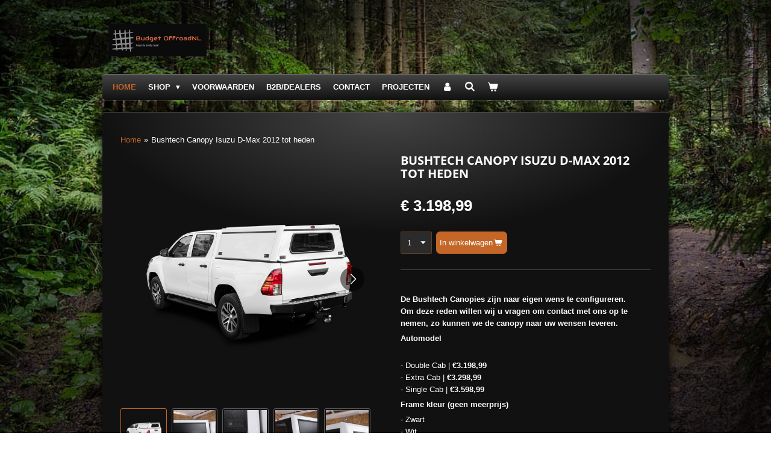

--- FILE ---
content_type: text/html; charset=UTF-8
request_url: https://www.budgetoffroad.nl/product/4928231/bushtech-canopy-isuzu-d-max-2012-tot-heden
body_size: 18318
content:
<!DOCTYPE html>
<html lang="nl">
    <head>
        <meta http-equiv="Content-Type" content="text/html; charset=utf-8">
        <meta name="viewport" content="width=device-width, initial-scale=1.0, maximum-scale=5.0">
        <meta http-equiv="X-UA-Compatible" content="IE=edge">
        <link rel="canonical" href="https://www.budgetoffroad.nl/product/4928231/bushtech-canopy-isuzu-d-max-2012-tot-heden">
        <link rel="sitemap" type="application/xml" href="https://www.budgetoffroad.nl/sitemap.xml">
        <meta property="og:title" content="Bushtech Canopy Isuzu D-Max 2012 tot heden | Budget Offroad">
        <meta property="og:url" content="https://www.budgetoffroad.nl/product/4928231/bushtech-canopy-isuzu-d-max-2012-tot-heden">
        <base href="https://www.budgetoffroad.nl/">
        <meta name="description" property="og:description" content="&amp;nbsp;



De Bushtech Canopies zijn naar eigen wens te configureren.Om deze reden willen wij u vragen om contact met ons op te nemen, zo kunnen we de canopy naar uw wensen leveren.&amp;nbsp;
Automodel
- Double Cab | &amp;euro;3.198,99- Extra Cab | &amp;euro;3.298,99- Single Cab | &amp;euro;3.598,99
Frame kleur (geen meerprijs)
- Zwart- Wit- Beige- Donkergrijs
Deur kleur (geen meerprijs)
- Zwart- Wit- Beige- Donkergrijs- Lichtgrijs- Zilver
Deur structuur (geen meerprijs)
- Glad (aluminium)- Tranenplaat



&amp;nbsp;
&amp;nbsp;

Specificaties


Algemene specificaties


Automerk: Isuzu
Autotype: D-Max (2012-heden)
Dakcapaciteit: 2500,0 kg
Materiaal: Aluminium

Verzend specificaties



Verzend lengte: n.n.b.
Verzend breedte: n.n.b.
Verzend hoogte: n.n.b.
Verzend gewicht: 80,0 kg






&amp;nbsp;">
                <script nonce="fe4ecb0032493e14e8d4cc51100c0f51">
            
            window.JOUWWEB = window.JOUWWEB || {};
            window.JOUWWEB.application = window.JOUWWEB.application || {};
            window.JOUWWEB.application = {"backends":[{"domain":"jouwweb.nl","freeDomain":"jouwweb.site"},{"domain":"webador.com","freeDomain":"webadorsite.com"},{"domain":"webador.de","freeDomain":"webadorsite.com"},{"domain":"webador.fr","freeDomain":"webadorsite.com"},{"domain":"webador.es","freeDomain":"webadorsite.com"},{"domain":"webador.it","freeDomain":"webadorsite.com"},{"domain":"jouwweb.be","freeDomain":"jouwweb.site"},{"domain":"webador.ie","freeDomain":"webadorsite.com"},{"domain":"webador.co.uk","freeDomain":"webadorsite.com"},{"domain":"webador.at","freeDomain":"webadorsite.com"},{"domain":"webador.be","freeDomain":"webadorsite.com"},{"domain":"webador.ch","freeDomain":"webadorsite.com"},{"domain":"webador.ch","freeDomain":"webadorsite.com"},{"domain":"webador.mx","freeDomain":"webadorsite.com"},{"domain":"webador.com","freeDomain":"webadorsite.com"},{"domain":"webador.dk","freeDomain":"webadorsite.com"},{"domain":"webador.se","freeDomain":"webadorsite.com"},{"domain":"webador.no","freeDomain":"webadorsite.com"},{"domain":"webador.fi","freeDomain":"webadorsite.com"},{"domain":"webador.ca","freeDomain":"webadorsite.com"},{"domain":"webador.ca","freeDomain":"webadorsite.com"},{"domain":"webador.pl","freeDomain":"webadorsite.com"},{"domain":"webador.com.au","freeDomain":"webadorsite.com"},{"domain":"webador.nz","freeDomain":"webadorsite.com"}],"editorLocale":"nl-NL","editorTimezone":"Europe\/Amsterdam","editorLanguage":"nl","analytics4TrackingId":"G-E6PZPGE4QM","analyticsDimensions":[],"backendDomain":"www.jouwweb.nl","backendShortDomain":"jouwweb.nl","backendKey":"jouwweb-nl","freeWebsiteDomain":"jouwweb.site","noSsl":false,"build":{"reference":"76559bd"},"linkHostnames":["www.jouwweb.nl","www.webador.com","www.webador.de","www.webador.fr","www.webador.es","www.webador.it","www.jouwweb.be","www.webador.ie","www.webador.co.uk","www.webador.at","www.webador.be","www.webador.ch","fr.webador.ch","www.webador.mx","es.webador.com","www.webador.dk","www.webador.se","www.webador.no","www.webador.fi","www.webador.ca","fr.webador.ca","www.webador.pl","www.webador.com.au","www.webador.nz"],"assetsUrl":"https:\/\/assets.jwwb.nl","loginUrl":"https:\/\/www.jouwweb.nl\/inloggen","publishUrl":"https:\/\/www.jouwweb.nl\/v2\/website\/1624181\/publish-proxy","adminUserOrIp":false,"pricing":{"plans":{"lite":{"amount":"700","currency":"EUR"},"pro":{"amount":"1200","currency":"EUR"},"business":{"amount":"2400","currency":"EUR"}},"yearlyDiscount":{"price":{"amount":"4800","currency":"EUR"},"ratio":0.17,"percent":"17%","discountPrice":{"amount":"4800","currency":"EUR"},"termPricePerMonth":{"amount":"2400","currency":"EUR"},"termPricePerYear":{"amount":"24000","currency":"EUR"}}},"hcUrl":{"add-product-variants":"https:\/\/help.jouwweb.nl\/hc\/nl\/articles\/28594307773201","basic-vs-advanced-shipping":"https:\/\/help.jouwweb.nl\/hc\/nl\/articles\/28594268794257","html-in-head":"https:\/\/help.jouwweb.nl\/hc\/nl\/articles\/28594336422545","link-domain-name":"https:\/\/help.jouwweb.nl\/hc\/nl\/articles\/28594325307409","optimize-for-mobile":"https:\/\/help.jouwweb.nl\/hc\/nl\/articles\/28594312927121","seo":"https:\/\/help.jouwweb.nl\/hc\/nl\/sections\/28507243966737","transfer-domain-name":"https:\/\/help.jouwweb.nl\/hc\/nl\/articles\/28594325232657","website-not-secure":"https:\/\/help.jouwweb.nl\/hc\/nl\/articles\/28594252935825"}};
            window.JOUWWEB.brand = {"type":"jouwweb","name":"JouwWeb","domain":"JouwWeb.nl","supportEmail":"support@jouwweb.nl"};
                    
                window.JOUWWEB = window.JOUWWEB || {};
                window.JOUWWEB.websiteRendering = {"locale":"nl-NL","timezone":"Europe\/Amsterdam","routes":{"api\/upload\/product-field":"\/_api\/upload\/product-field","checkout\/cart":"\/winkelwagen","payment":"\/bestelling-afronden\/:publicOrderId","payment\/forward":"\/bestelling-afronden\/:publicOrderId\/forward","public-order":"\/bestelling\/:publicOrderId","checkout\/authorize":"\/winkelwagen\/authorize\/:gateway","wishlist":"\/verlanglijst"}};
                                                    window.JOUWWEB.website = {"id":1624181,"locale":"nl-NL","enabled":true,"title":"Budget Offroad","hasTitle":true,"roleOfLoggedInUser":null,"ownerLocale":"nl-NL","plan":"business","freeWebsiteDomain":"jouwweb.site","backendKey":"jouwweb-nl","currency":"EUR","defaultLocale":"nl-NL","url":"https:\/\/www.budgetoffroad.nl\/","homepageSegmentId":6089179,"category":"webshop","isOffline":false,"isPublished":true,"locales":["nl-NL"],"allowed":{"ads":false,"credits":true,"externalLinks":true,"slideshow":true,"customDefaultSlideshow":true,"hostedAlbums":true,"moderators":true,"mailboxQuota":10,"statisticsVisitors":true,"statisticsDetailed":true,"statisticsMonths":-1,"favicon":true,"password":true,"freeDomains":0,"freeMailAccounts":1,"canUseLanguages":false,"fileUpload":true,"legacyFontSize":false,"webshop":true,"products":-1,"imageText":false,"search":true,"audioUpload":true,"videoUpload":5000,"allowDangerousForms":false,"allowHtmlCode":true,"mobileBar":true,"sidebar":false,"poll":false,"allowCustomForms":true,"allowBusinessListing":true,"allowCustomAnalytics":true,"allowAccountingLink":true,"digitalProducts":true,"sitemapElement":false},"mobileBar":{"enabled":true,"theme":"accent","email":{"active":true,"value":"info@budgetoffroad.nl"},"location":{"active":true,"value":"Jan Hendrikxstraat, 5684 XJ Best, Nederland"},"phone":{"active":true,"value":"+31639617049"},"whatsapp":{"active":true,"value":"+31639617049"},"social":{"active":false,"network":"facebook"}},"webshop":{"enabled":true,"currency":"EUR","taxEnabled":true,"taxInclusive":true,"vatDisclaimerVisible":false,"orderNotice":"<p>Indien je speciale wensen hebt kun je deze doorgeven via het Opmerkingen-veld in de laatste stap.<\/p>","orderConfirmation":null,"freeShipping":false,"freeShippingAmount":"0.00","shippingDisclaimerVisible":false,"pickupAllowed":false,"couponAllowed":true,"detailsPageAvailable":true,"socialMediaVisible":true,"termsPage":null,"termsPageUrl":null,"extraTerms":null,"pricingVisible":true,"orderButtonVisible":true,"shippingAdvanced":false,"shippingAdvancedBackEnd":false,"soldOutVisible":true,"backInStockNotificationEnabled":false,"canAddProducts":true,"nextOrderNumber":11487,"allowedServicePoints":[],"sendcloudConfigured":false,"sendcloudFallbackPublicKey":"a3d50033a59b4a598f1d7ce7e72aafdf","taxExemptionAllowed":true,"invoiceComment":null,"emptyCartVisible":true,"minimumOrderPrice":null,"productNumbersEnabled":false,"wishlistEnabled":false,"hideTaxOnCart":true},"isTreatedAsWebshop":true};                            window.JOUWWEB.cart = {"products":[],"coupon":null,"shippingCountryCode":null,"shippingChoice":null,"breakdown":[]};                            window.JOUWWEB.scripts = ["website-rendering\/webshop"];                        window.parent.JOUWWEB.colorPalette = window.JOUWWEB.colorPalette;
        </script>
                <title>Bushtech Canopy Isuzu D-Max 2012 tot heden | Budget Offroad</title>
                                            <link href="https://primary.jwwb.nl/public/s/l/e/temp-upbnezgfqisiklqhxrha/touch-icon-iphone.png?bust=1600462457" rel="apple-touch-icon" sizes="60x60">                                                <link href="https://primary.jwwb.nl/public/s/l/e/temp-upbnezgfqisiklqhxrha/touch-icon-ipad.png?bust=1600462457" rel="apple-touch-icon" sizes="76x76">                                                <link href="https://primary.jwwb.nl/public/s/l/e/temp-upbnezgfqisiklqhxrha/touch-icon-iphone-retina.png?bust=1600462457" rel="apple-touch-icon" sizes="120x120">                                                <link href="https://primary.jwwb.nl/public/s/l/e/temp-upbnezgfqisiklqhxrha/touch-icon-ipad-retina.png?bust=1600462457" rel="apple-touch-icon" sizes="152x152">                                                <link href="https://primary.jwwb.nl/public/s/l/e/temp-upbnezgfqisiklqhxrha/favicon.png?bust=1600462457" rel="shortcut icon">                                                <link href="https://primary.jwwb.nl/public/s/l/e/temp-upbnezgfqisiklqhxrha/favicon.png?bust=1600462457" rel="icon">                                        <meta property="og:image" content="https&#x3A;&#x2F;&#x2F;primary.jwwb.nl&#x2F;public&#x2F;s&#x2F;l&#x2F;e&#x2F;temp-upbnezgfqisiklqhxrha&#x2F;udc4iz&#x2F;pasted-imageThuJul012021143157GMT0200CEST-2-1-1-1.png">
                    <meta property="og:image" content="https&#x3A;&#x2F;&#x2F;primary.jwwb.nl&#x2F;public&#x2F;s&#x2F;l&#x2F;e&#x2F;temp-upbnezgfqisiklqhxrha&#x2F;aoajkr&#x2F;pasted-imageThuJul012021143201GMT0200CEST-2-1-1-1.png">
                    <meta property="og:image" content="https&#x3A;&#x2F;&#x2F;primary.jwwb.nl&#x2F;public&#x2F;s&#x2F;l&#x2F;e&#x2F;temp-upbnezgfqisiklqhxrha&#x2F;lhclti&#x2F;pasted-imageThuJul012021143206GMT0200CEST-2-1-1-1.png">
                    <meta property="og:image" content="https&#x3A;&#x2F;&#x2F;primary.jwwb.nl&#x2F;public&#x2F;s&#x2F;l&#x2F;e&#x2F;temp-upbnezgfqisiklqhxrha&#x2F;i1rcns&#x2F;pasted-imageThuJul012021143209GMT0200CEST-2-1-1-1.png">
                    <meta property="og:image" content="https&#x3A;&#x2F;&#x2F;primary.jwwb.nl&#x2F;public&#x2F;s&#x2F;l&#x2F;e&#x2F;temp-upbnezgfqisiklqhxrha&#x2F;eni4yn&#x2F;pasted-imageThuJul012021143213GMT0200CEST-2-1-1-1.png">
                    <meta property="og:image" content="https&#x3A;&#x2F;&#x2F;primary.jwwb.nl&#x2F;public&#x2F;s&#x2F;l&#x2F;e&#x2F;temp-upbnezgfqisiklqhxrha&#x2F;lj4x52&#x2F;pasted-imageThuJul012021143218GMT0200CEST-2-1-1-1.png">
                    <meta property="og:image" content="https&#x3A;&#x2F;&#x2F;primary.jwwb.nl&#x2F;public&#x2F;s&#x2F;l&#x2F;e&#x2F;temp-upbnezgfqisiklqhxrha&#x2F;i4wglj&#x2F;pasted-imageThuJul012021143221GMT0200CEST-2-1-1-1.png">
                    <meta property="og:image" content="https&#x3A;&#x2F;&#x2F;primary.jwwb.nl&#x2F;public&#x2F;s&#x2F;l&#x2F;e&#x2F;temp-upbnezgfqisiklqhxrha&#x2F;qtf0js&#x2F;pasted-imageThuJul012021143225GMT0200CEST-2-1-1-1.png">
                    <meta property="og:image" content="https&#x3A;&#x2F;&#x2F;primary.jwwb.nl&#x2F;public&#x2F;s&#x2F;l&#x2F;e&#x2F;temp-upbnezgfqisiklqhxrha&#x2F;b6h4fh&#x2F;pasted-imageThuJul012021143229GMT0200CEST-2-1-1-1.png">
                    <meta property="og:image" content="https&#x3A;&#x2F;&#x2F;primary.jwwb.nl&#x2F;public&#x2F;s&#x2F;l&#x2F;e&#x2F;temp-upbnezgfqisiklqhxrha&#x2F;5or88n&#x2F;pasted-imageThuJul012021143234GMT0200CEST-2-1-1-1.png">
                    <meta property="og:image" content="https&#x3A;&#x2F;&#x2F;primary.jwwb.nl&#x2F;public&#x2F;s&#x2F;l&#x2F;e&#x2F;temp-upbnezgfqisiklqhxrha&#x2F;tp917m&#x2F;pasted-imageThuJul012021143238GMT0200CEST-2-1-1-1.png">
                    <meta property="og:image" content="https&#x3A;&#x2F;&#x2F;primary.jwwb.nl&#x2F;public&#x2F;s&#x2F;l&#x2F;e&#x2F;temp-upbnezgfqisiklqhxrha&#x2F;xi5398&#x2F;image-1034-2-1-1-1.png">
                    <meta property="og:image" content="https&#x3A;&#x2F;&#x2F;primary.jwwb.nl&#x2F;public&#x2F;s&#x2F;l&#x2F;e&#x2F;temp-upbnezgfqisiklqhxrha&#x2F;1netwf&#x2F;pasted-imageThuJul012021143245GMT0200CEST-2-1-1-1.png">
                    <meta property="og:image" content="https&#x3A;&#x2F;&#x2F;primary.jwwb.nl&#x2F;public&#x2F;s&#x2F;l&#x2F;e&#x2F;temp-upbnezgfqisiklqhxrha&#x2F;u3r3zo&#x2F;pasted-imageThuJul012021143254GMT0200CEST-2-1-1-1.png">
                    <meta property="og:image" content="https&#x3A;&#x2F;&#x2F;primary.jwwb.nl&#x2F;public&#x2F;s&#x2F;l&#x2F;e&#x2F;temp-upbnezgfqisiklqhxrha&#x2F;6swx89&#x2F;pasted-imageThuJul012021143257GMT0200CEST-2-1-1-1.png">
                    <meta property="og:image" content="https&#x3A;&#x2F;&#x2F;primary.jwwb.nl&#x2F;public&#x2F;s&#x2F;l&#x2F;e&#x2F;temp-upbnezgfqisiklqhxrha&#x2F;37hbhc&#x2F;pasted-imageThuJul012021143301GMT0200CEST-2-1-1-1.png">
                                    <meta name="twitter:card" content="summary_large_image">
                        <meta property="twitter:image" content="https&#x3A;&#x2F;&#x2F;primary.jwwb.nl&#x2F;public&#x2F;s&#x2F;l&#x2F;e&#x2F;temp-upbnezgfqisiklqhxrha&#x2F;udc4iz&#x2F;pasted-imageThuJul012021143157GMT0200CEST-2-1-1-1.png">
                                                    <script src="https://plausible.io/js/script.manual.js" nonce="fe4ecb0032493e14e8d4cc51100c0f51" data-turbo-track="reload" defer data-domain="shard6.jouwweb.nl"></script>
<link rel="stylesheet" type="text/css" href="https://gfonts.jwwb.nl/css?display=fallback&amp;family=Open+Sans%3A400%2C700%2C400italic%2C700italic" nonce="fe4ecb0032493e14e8d4cc51100c0f51" data-turbo-track="dynamic">
<script src="https://assets.jwwb.nl/assets/build/website-rendering/nl-NL.js?bust=af8dcdef13a1895089e9" nonce="fe4ecb0032493e14e8d4cc51100c0f51" data-turbo-track="reload" defer></script>
<script src="https://assets.jwwb.nl/assets/website-rendering/runtime.e155993011efc7175f1d.js?bust=9c9da86aa25b93d0d097" nonce="fe4ecb0032493e14e8d4cc51100c0f51" data-turbo-track="reload" defer></script>
<script src="https://assets.jwwb.nl/assets/website-rendering/812.881ee67943804724d5af.js?bust=78ab7ad7d6392c42d317" nonce="fe4ecb0032493e14e8d4cc51100c0f51" data-turbo-track="reload" defer></script>
<script src="https://assets.jwwb.nl/assets/website-rendering/main.fcb48f874358186fdbcf.js?bust=ae2434b747f7e2a90746" nonce="fe4ecb0032493e14e8d4cc51100c0f51" data-turbo-track="reload" defer></script>
<link rel="preload" href="https://assets.jwwb.nl/assets/website-rendering/styles.1ccb5af37fe695da2886.css?bust=b0ae04ec4c862e8d8ee1" as="style">
<link rel="preload" href="https://assets.jwwb.nl/assets/website-rendering/fonts/icons-website-rendering/font/website-rendering.woff2?bust=bd2797014f9452dadc8e" as="font" crossorigin>
<link rel="preconnect" href="https://gfonts.jwwb.nl">
<link rel="stylesheet" type="text/css" href="https://assets.jwwb.nl/assets/website-rendering/styles.1ccb5af37fe695da2886.css?bust=b0ae04ec4c862e8d8ee1" nonce="fe4ecb0032493e14e8d4cc51100c0f51" data-turbo-track="dynamic">
<link rel="preconnect" href="https://assets.jwwb.nl">
<link rel="stylesheet" type="text/css" href="https://primary.jwwb.nl/public/s/l/e/temp-upbnezgfqisiklqhxrha/style.css?bust=1769695383" nonce="fe4ecb0032493e14e8d4cc51100c0f51" data-turbo-track="dynamic">    </head>
    <body
        id="top"
        class="jw-is-no-slideshow jw-header-is-image jw-is-segment-product jw-is-frontend jw-is-no-sidebar jw-is-no-messagebar jw-is-no-touch-device jw-is-no-mobile"
                                    data-jouwweb-page="4928231"
                                                data-jouwweb-segment-id="4928231"
                                                data-jouwweb-segment-type="product"
                                                data-template-threshold="960"
                                                data-template-name="voetbal"
                            itemscope
        itemtype="https://schema.org/Product"
    >
                                    <meta itemprop="url" content="https://www.budgetoffroad.nl/product/4928231/bushtech-canopy-isuzu-d-max-2012-tot-heden">
        <a href="#main-content" class="jw-skip-link">
            Ga direct naar de hoofdinhoud        </a>
        <div class="jw-background"></div>
        <div class="jw-body">
            <div class="jw-mobile-menu jw-mobile-is-logo js-mobile-menu">
            <button
            type="button"
            class="jw-mobile-menu__button jw-mobile-toggle"
            aria-label="Open / sluit menu"
        >
            <span class="jw-icon-burger"></span>
        </button>
        <div class="jw-mobile-header jw-mobile-header--image">
        <a            class="jw-mobile-header-content"
                            href="/"
                        >
                            <img class="jw-mobile-logo jw-mobile-logo--landscape" src="https://primary.jwwb.nl/public/s/l/e/temp-upbnezgfqisiklqhxrha/vhe8e6/image-1058.png?enable-io=true&amp;enable=upscale&amp;height=70" srcset="https://primary.jwwb.nl/public/s/l/e/temp-upbnezgfqisiklqhxrha/vhe8e6/image-1058.png?enable-io=true&amp;enable=upscale&amp;height=70 1x, https://primary.jwwb.nl/public/s/l/e/temp-upbnezgfqisiklqhxrha/vhe8e6/image-1058.png?enable-io=true&amp;enable=upscale&amp;height=140&amp;quality=70 2x" alt="Budget Offroad" title="Budget Offroad">                                </a>
    </div>

        <a
        href="/winkelwagen"
        class="jw-mobile-menu__button jw-mobile-header-cart"
        aria-label="Bekijk winkelwagen"
    >
        <span class="jw-icon-badge-wrapper">
            <span class="website-rendering-icon-basket" aria-hidden="true"></span>
            <span class="jw-icon-badge hidden" aria-hidden="true"></span>
        </span>
    </a>
    
    </div>
    <div class="jw-mobile-menu-search jw-mobile-menu-search--hidden">
        <form
            action="/zoeken"
            method="get"
            class="jw-mobile-menu-search__box"
        >
            <input
                type="text"
                name="q"
                value=""
                placeholder="Zoeken..."
                class="jw-mobile-menu-search__input"
                aria-label="Zoeken"
            >
            <button type="submit" class="jw-btn jw-btn--style-flat jw-mobile-menu-search__button" aria-label="Zoeken">
                <span class="website-rendering-icon-search" aria-hidden="true"></span>
            </button>
            <button type="button" class="jw-btn jw-btn--style-flat jw-mobile-menu-search__button js-cancel-search" aria-label="Zoekopdracht annuleren">
                <span class="website-rendering-icon-cancel" aria-hidden="true"></span>
            </button>
        </form>
    </div>
            <div class="bg-1"></div>
<div class="bg-2"></div>
<div class="wrapper">
    <header class="topbar js-topbar-content-container">
        <div class="jw-header-logo">
            <div
    id="jw-header-image-container"
    class="jw-header jw-header-image jw-header-image-toggle"
    style="flex-basis: 163px; max-width: 163px; flex-shrink: 1;"
>
            <a href="/">
        <img id="jw-header-image" data-image-id="79103352" srcset="https://primary.jwwb.nl/public/s/l/e/temp-upbnezgfqisiklqhxrha/vhe8e6/image-1058.png?enable-io=true&amp;width=163 163w, https://primary.jwwb.nl/public/s/l/e/temp-upbnezgfqisiklqhxrha/vhe8e6/image-1058.png?enable-io=true&amp;width=326 326w" class="jw-header-image" title="Budget Offroad" style="" sizes="163px" width="163" height="53" intrinsicsize="163.00 x 53.00" alt="Budget Offroad">                </a>
    </div>
        <div
    class="jw-header jw-header-title-container jw-header-text jw-header-text-toggle"
    data-stylable="true"
>
    <a        id="jw-header-title"
        class="jw-header-title"
                    href="/"
            >
        <span style="color: #c46627;">#Budget Offroad NL</span>    </a>
</div>
</div>
    </header>
    <nav class="menu clear jw-menu-collapse jw-menu-copy">
        <ul
    id="jw-menu"
    class="jw-menu jw-menu-horizontal"
            >
            <li
    class="jw-menu-item jw-menu-is-active"
>
        <a        class="jw-menu-link js-active-menu-item"
        href="/"                                            data-page-link-id="6089179"
                            >
                <span class="">
            Home        </span>
            </a>
                </li>
            <li
    class="jw-menu-item jw-menu-has-submenu"
>
        <a        class="jw-menu-link"
        href="/shop"                                            data-page-link-id="6101009"
                            >
                <span class="">
            shop        </span>
                    <span class="jw-arrow jw-arrow-toplevel"></span>
            </a>
                    <ul
            class="jw-submenu"
                    >
                            <li
    class="jw-menu-item jw-menu-has-submenu"
>
        <a        class="jw-menu-link"
        href="/shop/lieren"                                            data-page-link-id="6101107"
                            >
                <span class="">
            Lieren        </span>
                    <span class="jw-arrow"></span>
            </a>
                    <ul
            class="jw-submenu"
                    >
                            <li
    class="jw-menu-item"
>
        <a        class="jw-menu-link"
        href="/shop/lieren/warrior"                                            data-page-link-id="6115277"
                            >
                <span class="">
            Warrior        </span>
            </a>
                </li>
                            <li
    class="jw-menu-item"
>
        <a        class="jw-menu-link"
        href="/shop/lieren/warn"                                            data-page-link-id="6186137"
                            >
                <span class="">
            Warn        </span>
            </a>
                </li>
                            <li
    class="jw-menu-item"
>
        <a        class="jw-menu-link"
        href="/shop/lieren/terrafirma"                                            data-page-link-id="6115368"
                            >
                <span class="">
            Terrafirma        </span>
            </a>
                </li>
                            <li
    class="jw-menu-item"
>
        <a        class="jw-menu-link"
        href="/shop/lieren/smittybilt"                                            data-page-link-id="6138647"
                            >
                <span class="">
            Smittybilt        </span>
            </a>
                </li>
                            <li
    class="jw-menu-item"
>
        <a        class="jw-menu-link"
        href="/shop/lieren/dragon-winch"                                            data-page-link-id="6186140"
                            >
                <span class="">
            Dragon winch        </span>
            </a>
                </li>
                    </ul>
        </li>
                            <li
    class="jw-menu-item"
>
        <a        class="jw-menu-link"
        href="/shop/lier-accessoires"                                            data-page-link-id="6101110"
                            >
                <span class="">
            Lier accessoires        </span>
            </a>
                </li>
                            <li
    class="jw-menu-item"
>
        <a        class="jw-menu-link"
        href="/shop/recovery-materiaal"                                            data-page-link-id="6101112"
                            >
                <span class="">
            Recovery materiaal        </span>
            </a>
                </li>
                            <li
    class="jw-menu-item"
>
        <a        class="jw-menu-link"
        href="/shop/snorkels"                                            data-page-link-id="6101100"
                            >
                <span class="">
            Snorkels        </span>
            </a>
                </li>
                            <li
    class="jw-menu-item jw-menu-has-submenu"
>
        <a        class="jw-menu-link"
        href="/shop/verhogingssets"                                            data-page-link-id="6101101"
                            >
                <span class="">
            verhogingssets        </span>
                    <span class="jw-arrow"></span>
            </a>
                    <ul
            class="jw-submenu"
                    >
                            <li
    class="jw-menu-item"
>
        <a        class="jw-menu-link"
        href="/shop/verhogingssets/b52"                                            data-page-link-id="7981038"
                            >
                <span class="">
            B52        </span>
            </a>
                </li>
                            <li
    class="jw-menu-item"
>
        <a        class="jw-menu-link"
        href="/shop/verhogingssets/superior-engineering"                                            data-page-link-id="7833977"
                            >
                <span class="">
            Superior Engineering        </span>
            </a>
                </li>
                            <li
    class="jw-menu-item"
>
        <a        class="jw-menu-link"
        href="/shop/verhogingssets/old-men-emu"                                            data-page-link-id="6101103"
                            >
                <span class="">
            Old Men Emu        </span>
            </a>
                </li>
                            <li
    class="jw-menu-item"
>
        <a        class="jw-menu-link"
        href="/shop/verhogingssets/terrafirma-1"                                            data-page-link-id="7955395"
                            >
                <span class="">
            Terrafirma        </span>
            </a>
                </li>
                            <li
    class="jw-menu-item jw-menu-has-submenu"
>
        <a        class="jw-menu-link"
        href="/shop/verhogingssets/raptor4x4"                                            data-page-link-id="6101106"
                            >
                <span class="">
            Raptor4x4        </span>
                    <span class="jw-arrow"></span>
            </a>
                    <ul
            class="jw-submenu"
                    >
                            <li
    class="jw-menu-item"
>
        <a        class="jw-menu-link"
        href="/shop/verhogingssets/raptor4x4/nissan"                                            data-page-link-id="6101474"
                            >
                <span class="">
            Nissan        </span>
            </a>
                </li>
                            <li
    class="jw-menu-item"
>
        <a        class="jw-menu-link"
        href="/shop/verhogingssets/raptor4x4/toyota"                                            data-page-link-id="6109255"
                            >
                <span class="">
            Toyota        </span>
            </a>
                </li>
                    </ul>
        </li>
                            <li
    class="jw-menu-item"
>
        <a        class="jw-menu-link"
        href="/shop/verhogingssets/red-springs"                                            data-page-link-id="7838380"
                            >
                <span class="">
            Red Springs        </span>
            </a>
                </li>
                            <li
    class="jw-menu-item jw-menu-has-submenu"
>
        <a        class="jw-menu-link"
        href="/shop/verhogingssets/pedders"                                            data-page-link-id="6176456"
                            >
                <span class="">
            Pedders        </span>
                    <span class="jw-arrow"></span>
            </a>
                    <ul
            class="jw-submenu"
                    >
                            <li
    class="jw-menu-item"
>
        <a        class="jw-menu-link"
        href="/shop/verhogingssets/pedders/nissan-2"                                            data-page-link-id="6176486"
                            >
                <span class="">
            Nissan        </span>
            </a>
                </li>
                    </ul>
        </li>
                            <li
    class="jw-menu-item"
>
        <a        class="jw-menu-link"
        href="/shop/verhogingssets/xt-automotive"                                            data-page-link-id="7981037"
                            >
                <span class="">
            XT automotive        </span>
            </a>
                </li>
                            <li
    class="jw-menu-item jw-menu-has-submenu"
>
        <a        class="jw-menu-link"
        href="/shop/verhogingssets/jeep-1"                                            data-page-link-id="6293557"
                            >
                <span class="">
            Jeep        </span>
                    <span class="jw-arrow"></span>
            </a>
                    <ul
            class="jw-submenu"
                    >
                            <li
    class="jw-menu-item"
>
        <a        class="jw-menu-link"
        href="/shop/verhogingssets/jeep-1/wrangler-yj"                                            data-page-link-id="6293564"
                            >
                <span class="">
            Wrangler YJ        </span>
            </a>
                </li>
                            <li
    class="jw-menu-item"
>
        <a        class="jw-menu-link"
        href="/shop/verhogingssets/jeep-1/wrangler-tj-lj"                                            data-page-link-id="6293758"
                            >
                <span class="">
            Wrangler TJ LJ        </span>
            </a>
                </li>
                            <li
    class="jw-menu-item"
>
        <a        class="jw-menu-link"
        href="/shop/verhogingssets/jeep-1/wrangler-jk-jku"                                            data-page-link-id="6294074"
                            >
                <span class="">
            Wrangler JK JKU        </span>
            </a>
                </li>
                            <li
    class="jw-menu-item"
>
        <a        class="jw-menu-link"
        href="/shop/verhogingssets/jeep-1/cherokee-xj"                                            data-page-link-id="6294879"
                            >
                <span class="">
            Cherokee XJ        </span>
            </a>
                </li>
                    </ul>
        </li>
                            <li
    class="jw-menu-item"
>
        <a        class="jw-menu-link"
        href="/shop/verhogingssets/dodge-ram"                                            data-page-link-id="6135584"
                            >
                <span class="">
            Dodge Ram        </span>
            </a>
                </li>
                            <li
    class="jw-menu-item"
>
        <a        class="jw-menu-link"
        href="/shop/verhogingssets/ford-usa-f-series"                                            data-page-link-id="6135606"
                            >
                <span class="">
            Ford USA (F series)        </span>
            </a>
                </li>
                            <li
    class="jw-menu-item"
>
        <a        class="jw-menu-link"
        href="/shop/verhogingssets/chevrolet"                                            data-page-link-id="7929436"
                            >
                <span class="">
            Chevrolet        </span>
            </a>
                </li>
                            <li
    class="jw-menu-item"
>
        <a        class="jw-menu-link"
        href="/shop/verhogingssets/gmc"                                            data-page-link-id="7929438"
                            >
                <span class="">
            GMC        </span>
            </a>
                </li>
                    </ul>
        </li>
                            <li
    class="jw-menu-item"
>
        <a        class="jw-menu-link"
        href="/shop/lockers-en-compressor"                                            data-page-link-id="6115232"
                            >
                <span class="">
            Lockers en compressor        </span>
            </a>
                </li>
                            <li
    class="jw-menu-item"
>
        <a        class="jw-menu-link"
        href="/shop/koppelingen"                                            data-page-link-id="6689327"
                            >
                <span class="">
            Koppelingen        </span>
            </a>
                </li>
                            <li
    class="jw-menu-item"
>
        <a        class="jw-menu-link"
        href="/shop/onderdelen"                                            data-page-link-id="6689328"
                            >
                <span class="">
            Onderdelen        </span>
            </a>
                </li>
                            <li
    class="jw-menu-item"
>
        <a        class="jw-menu-link"
        href="/shop/roofboxen"                                            data-page-link-id="6689324"
                            >
                <span class="">
            Roofboxen        </span>
            </a>
                </li>
                            <li
    class="jw-menu-item jw-menu-has-submenu"
>
        <a        class="jw-menu-link"
        href="/shop/roofracks"                                            data-page-link-id="6689325"
                            >
                <span class="">
            roofracks        </span>
                    <span class="jw-arrow"></span>
            </a>
                    <ul
            class="jw-submenu"
                    >
                            <li
    class="jw-menu-item"
>
        <a        class="jw-menu-link"
        href="/shop/roofracks/frontrunner"                                            data-page-link-id="7860930"
                            >
                <span class="">
            Frontrunner        </span>
            </a>
                </li>
                    </ul>
        </li>
                            <li
    class="jw-menu-item jw-menu-has-submenu"
>
        <a        class="jw-menu-link"
        href="/shop/bumpers"                                            data-page-link-id="6101115"
                            >
                <span class="">
            Bumpers        </span>
                    <span class="jw-arrow"></span>
            </a>
                    <ul
            class="jw-submenu"
                    >
                            <li
    class="jw-menu-item"
>
        <a        class="jw-menu-link"
        href="/shop/bumpers/nissan-1"                                            data-page-link-id="6110164"
                            >
                <span class="">
            Nissan        </span>
            </a>
                </li>
                            <li
    class="jw-menu-item"
>
        <a        class="jw-menu-link"
        href="/shop/bumpers/land-rover-1"                                            data-page-link-id="6110166"
                            >
                <span class="">
            Land Rover        </span>
            </a>
                </li>
                            <li
    class="jw-menu-item"
>
        <a        class="jw-menu-link"
        href="/shop/bumpers/toyota-hilux"                                            data-page-link-id="6136249"
                            >
                <span class="">
            Toyota Hilux        </span>
            </a>
                </li>
                            <li
    class="jw-menu-item"
>
        <a        class="jw-menu-link"
        href="/shop/bumpers/toyota-landcruiser"                                            data-page-link-id="6172879"
                            >
                <span class="">
            Toyota Landcruiser        </span>
            </a>
                </li>
                            <li
    class="jw-menu-item"
>
        <a        class="jw-menu-link"
        href="/shop/bumpers/jeep-2"                                            data-page-link-id="6293902"
                            >
                <span class="">
            Jeep        </span>
            </a>
                </li>
                            <li
    class="jw-menu-item"
>
        <a        class="jw-menu-link"
        href="/shop/bumpers/ford-ranger"                                            data-page-link-id="6172945"
                            >
                <span class="">
            Ford Ranger        </span>
            </a>
                </li>
                            <li
    class="jw-menu-item"
>
        <a        class="jw-menu-link"
        href="/shop/bumpers/ford-usa-f-series-1"                                            data-page-link-id="6135881"
                            >
                <span class="">
            Ford USA (F series)        </span>
            </a>
                </li>
                            <li
    class="jw-menu-item"
>
        <a        class="jw-menu-link"
        href="/shop/bumpers/chevrolet-1"                                            data-page-link-id="7951709"
                            >
                <span class="">
            Chevrolet        </span>
            </a>
                </li>
                            <li
    class="jw-menu-item"
>
        <a        class="jw-menu-link"
        href="/shop/bumpers/dodge"                                            data-page-link-id="6135883"
                            >
                <span class="">
            Dodge        </span>
            </a>
                </li>
                            <li
    class="jw-menu-item"
>
        <a        class="jw-menu-link"
        href="/shop/bumpers/volkswagen"                                            data-page-link-id="6172899"
                            >
                <span class="">
            Volkswagen        </span>
            </a>
                </li>
                            <li
    class="jw-menu-item"
>
        <a        class="jw-menu-link"
        href="/shop/bumpers/isuzu"                                            data-page-link-id="6172900"
                            >
                <span class="">
            Isuzu        </span>
            </a>
                </li>
                            <li
    class="jw-menu-item"
>
        <a        class="jw-menu-link"
        href="/shop/bumpers/mitsubishi"                                            data-page-link-id="6172949"
                            >
                <span class="">
            Mitsubishi        </span>
            </a>
                </li>
                            <li
    class="jw-menu-item"
>
        <a        class="jw-menu-link"
        href="/shop/bumpers/mercedes-1"                                            data-page-link-id="6172901"
                            >
                <span class="">
            Mercedes        </span>
            </a>
                </li>
                            <li
    class="jw-menu-item"
>
        <a        class="jw-menu-link"
        href="/shop/bumpers/arb-bumpers"                                            data-page-link-id="6115113"
                            >
                <span class="">
            ARB bumpers        </span>
            </a>
                </li>
                            <li
    class="jw-menu-item"
>
        <a        class="jw-menu-link"
        href="/shop/bumpers/afn-bumpers"                                            data-page-link-id="6172930"
                            >
                <span class="">
            AFN Bumpers        </span>
            </a>
                </li>
                    </ul>
        </li>
                            <li
    class="jw-menu-item jw-menu-has-submenu"
>
        <a        class="jw-menu-link"
        href="/shop/camping-en-overland"                                            data-page-link-id="6113023"
                            >
                <span class="">
            Camping en Overland        </span>
                    <span class="jw-arrow"></span>
            </a>
                    <ul
            class="jw-submenu"
                    >
                            <li
    class="jw-menu-item"
>
        <a        class="jw-menu-link"
        href="/shop/camping-en-overland/daktenten-luifels"                                            data-page-link-id="6113158"
                            >
                <span class="">
            Daktenten &amp; luifels        </span>
            </a>
                </li>
                            <li
    class="jw-menu-item"
>
        <a        class="jw-menu-link"
        href="/shop/camping-en-overland/koelkasten"                                            data-page-link-id="6113163"
                            >
                <span class="">
            Koelkasten        </span>
            </a>
                </li>
                            <li
    class="jw-menu-item"
>
        <a        class="jw-menu-link"
        href="/shop/camping-en-overland/expeditie-lade-systemen"                                            data-page-link-id="6136278"
                            >
                <span class="">
            Expeditie lade systemen        </span>
            </a>
                </li>
                            <li
    class="jw-menu-item"
>
        <a        class="jw-menu-link"
        href="/shop/camping-en-overland/douches-en-accessoires"                                            data-page-link-id="6173177"
                            >
                <span class="">
            Douches en accessoires        </span>
            </a>
                </li>
                            <li
    class="jw-menu-item"
>
        <a        class="jw-menu-link"
        href="/shop/camping-en-overland/communicatie"                                            data-page-link-id="7912258"
                            >
                <span class="">
            Communicatie        </span>
            </a>
                </li>
                    </ul>
        </li>
                            <li
    class="jw-menu-item jw-menu-has-submenu"
>
        <a        class="jw-menu-link"
        href="/shop/banden"                                            data-page-link-id="7856323"
                            >
                <span class="">
            Banden        </span>
                    <span class="jw-arrow"></span>
            </a>
                    <ul
            class="jw-submenu"
                    >
                            <li
    class="jw-menu-item"
>
        <a        class="jw-menu-link"
        href="/shop/banden/cst"                                            data-page-link-id="7856326"
                            >
                <span class="">
            CST        </span>
            </a>
                </li>
                    </ul>
        </li>
                            <li
    class="jw-menu-item jw-menu-has-submenu"
>
        <a        class="jw-menu-link"
        href="/shop/velgen"                                            data-page-link-id="6293232"
                            >
                <span class="">
            Velgen        </span>
                    <span class="jw-arrow"></span>
            </a>
                    <ul
            class="jw-submenu"
                    >
                            <li
    class="jw-menu-item"
>
        <a        class="jw-menu-link"
        href="/shop/velgen/fuel"                                            data-page-link-id="6293306"
                            >
                <span class="">
            FUEL        </span>
            </a>
                </li>
                            <li
    class="jw-menu-item"
>
        <a        class="jw-menu-link"
        href="/shop/velgen/rockstar"                                            data-page-link-id="6293406"
                            >
                <span class="">
            Rockstar        </span>
            </a>
                </li>
                            <li
    class="jw-menu-item"
>
        <a        class="jw-menu-link"
        href="/shop/velgen/xd-series"                                            data-page-link-id="6293362"
                            >
                <span class="">
            XD series        </span>
            </a>
                </li>
                            <li
    class="jw-menu-item"
>
        <a        class="jw-menu-link"
        href="/shop/velgen/helo"                                            data-page-link-id="6293473"
                            >
                <span class="">
            HELO        </span>
            </a>
                </li>
                    </ul>
        </li>
                            <li
    class="jw-menu-item"
>
        <a        class="jw-menu-link"
        href="/shop/canopy-s"                                            data-page-link-id="7856119"
                            >
                <span class="">
            Canopy&#039;s        </span>
            </a>
                </li>
                            <li
    class="jw-menu-item jw-menu-has-submenu"
>
        <a        class="jw-menu-link"
        href="/shop/pick-up-accessories"                                            data-page-link-id="7951650"
                            >
                <span class="">
            Pick-up accessories        </span>
                    <span class="jw-arrow"></span>
            </a>
                    <ul
            class="jw-submenu"
                    >
                            <li
    class="jw-menu-item"
>
        <a        class="jw-menu-link"
        href="/shop/pick-up-accessories/bed-covers-matten"                                            data-page-link-id="7951663"
                            >
                <span class="">
            Bed Covers &amp; matten        </span>
            </a>
                </li>
                            <li
    class="jw-menu-item"
>
        <a        class="jw-menu-link"
        href="/shop/pick-up-accessories/sports-roll-bars"                                            data-page-link-id="7951665"
                            >
                <span class="">
            Sports &amp; roll bars        </span>
            </a>
                </li>
                    </ul>
        </li>
                            <li
    class="jw-menu-item"
>
        <a        class="jw-menu-link"
        href="/shop/offroad-aanhangers"                                            data-page-link-id="6381392"
                            >
                <span class="">
            Offroad aanhangers        </span>
            </a>
                </li>
                            <li
    class="jw-menu-item"
>
        <a        class="jw-menu-link"
        href="/shop/tuning"                                            data-page-link-id="6294877"
                            >
                <span class="">
            Tuning        </span>
            </a>
                </li>
                            <li
    class="jw-menu-item"
>
        <a        class="jw-menu-link"
        href="/shop/verlichting"                                            data-page-link-id="6612155"
                            >
                <span class="">
            Verlichting        </span>
            </a>
                </li>
                            <li
    class="jw-menu-item"
>
        <a        class="jw-menu-link"
        href="/shop/raptor-liner"                                            data-page-link-id="6109846"
                            >
                <span class="">
            Raptor Liner        </span>
            </a>
                </li>
                            <li
    class="jw-menu-item"
>
        <a        class="jw-menu-link"
        href="/shop/spatbordverbreders"                                            data-page-link-id="7951628"
                            >
                <span class="">
            Spatbordverbreders        </span>
            </a>
                </li>
                            <li
    class="jw-menu-item"
>
        <a        class="jw-menu-link"
        href="/shop/generatoren"                                            data-page-link-id="6290587"
                            >
                <span class="">
            Generatoren        </span>
            </a>
                </li>
                            <li
    class="jw-menu-item jw-menu-has-submenu"
>
        <a        class="jw-menu-link"
        href="/shop/interieur"                                            data-page-link-id="13404372"
                            >
                <span class="">
            interieur        </span>
                    <span class="jw-arrow"></span>
            </a>
                    <ul
            class="jw-submenu"
                    >
                            <li
    class="jw-menu-item"
>
        <a        class="jw-menu-link"
        href="/shop/interieur/stoelen-en-hoezen"                                            data-page-link-id="13404436"
                            >
                <span class="">
            Stoelen en hoezen        </span>
            </a>
                </li>
                            <li
    class="jw-menu-item"
>
        <a        class="jw-menu-link"
        href="/shop/interieur/opslag"                                            data-page-link-id="13418717"
                            >
                <span class="">
            opslag        </span>
            </a>
                </li>
                            <li
    class="jw-menu-item"
>
        <a        class="jw-menu-link"
        href="/shop/interieur/matten"                                            data-page-link-id="13418745"
                            >
                <span class="">
            matten        </span>
            </a>
                </li>
                            <li
    class="jw-menu-item"
>
        <a        class="jw-menu-link"
        href="/shop/interieur/gadgets"                                            data-page-link-id="13418748"
                            >
                <span class="">
            gadgets        </span>
            </a>
                </li>
                            <li
    class="jw-menu-item"
>
        <a        class="jw-menu-link"
        href="/shop/interieur/schakelaars"                                            data-page-link-id="13418750"
                            >
                <span class="">
            schakelaars        </span>
            </a>
                </li>
                            <li
    class="jw-menu-item"
>
        <a        class="jw-menu-link"
        href="/shop/interieur/mounts"                                            data-page-link-id="13418755"
                            >
                <span class="">
            mounts        </span>
            </a>
                </li>
                    </ul>
        </li>
                            <li
    class="jw-menu-item"
>
        <a        class="jw-menu-link"
        href="/shop/skidplates-underbody-protection"                                            data-page-link-id="6689323"
                            >
                <span class="">
            skidplates &amp; underbody protection        </span>
            </a>
                </li>
                            <li
    class="jw-menu-item"
>
        <a        class="jw-menu-link"
        href="/shop/aanbiedingen"                                            data-page-link-id="6689373"
                            >
                <span class="">
            Aanbiedingen        </span>
            </a>
                </li>
                    </ul>
        </li>
            <li
    class="jw-menu-item"
>
        <a        class="jw-menu-link"
        href="/voorwaarden"                                            data-page-link-id="6245317"
                            >
                <span class="">
            Voorwaarden        </span>
            </a>
                </li>
            <li
    class="jw-menu-item"
>
        <a        class="jw-menu-link"
        href="/b2b-dealers"                                            data-page-link-id="6101060"
                            >
                <span class="">
            B2B/Dealers        </span>
            </a>
                </li>
            <li
    class="jw-menu-item"
>
        <a        class="jw-menu-link"
        href="/contact"                                            data-page-link-id="6112997"
                            >
                <span class="">
            Contact        </span>
            </a>
                </li>
            <li
    class="jw-menu-item"
>
        <a        class="jw-menu-link"
        href="/projecten"                                            data-page-link-id="6965244"
                            >
                <span class="">
            Projecten        </span>
            </a>
                </li>
            <li
    class="jw-menu-item"
>
        <a        class="jw-menu-link jw-menu-link--icon"
        href="/account"                                                            title="Account"
            >
                                <span class="website-rendering-icon-user"></span>
                            <span class="hidden-desktop-horizontal-menu">
            Account        </span>
            </a>
                </li>
            <li
    class="jw-menu-item jw-menu-search-item"
>
        <button        class="jw-menu-link jw-menu-link--icon jw-text-button"
                                                                    title="Zoeken"
            >
                                <span class="website-rendering-icon-search"></span>
                            <span class="hidden-desktop-horizontal-menu">
            Zoeken        </span>
            </button>
                
            <div class="jw-popover-container jw-popover-container--inline is-hidden">
                <div class="jw-popover-backdrop"></div>
                <div class="jw-popover">
                    <div class="jw-popover__arrow"></div>
                    <div class="jw-popover__content jw-section-white">
                        <form  class="jw-search" action="/zoeken" method="get">
                            
                            <input class="jw-search__input" type="text" name="q" value="" placeholder="Zoeken..." aria-label="Zoeken" >
                            <button class="jw-search__submit" type="submit" aria-label="Zoeken">
                                <span class="website-rendering-icon-search" aria-hidden="true"></span>
                            </button>
                        </form>
                    </div>
                </div>
            </div>
                        </li>
            <li
    class="jw-menu-item js-menu-cart-item "
>
        <a        class="jw-menu-link jw-menu-link--icon"
        href="/winkelwagen"                                                            title="Winkelwagen"
            >
                                    <span class="jw-icon-badge-wrapper">
                        <span class="website-rendering-icon-basket"></span>
                                            <span class="jw-icon-badge hidden">
                    0                </span>
                            <span class="hidden-desktop-horizontal-menu">
            Winkelwagen        </span>
            </a>
                </li>
    
    </ul>

    <script nonce="fe4ecb0032493e14e8d4cc51100c0f51" id="jw-mobile-menu-template" type="text/template">
        <ul id="jw-menu" class="jw-menu jw-menu-horizontal jw-menu-spacing--mobile-bar">
                            <li
    class="jw-menu-item jw-menu-search-item"
>
                
                 <li class="jw-menu-item jw-mobile-menu-search-item">
                    <form class="jw-search" action="/zoeken" method="get">
                        <input class="jw-search__input" type="text" name="q" value="" placeholder="Zoeken..." aria-label="Zoeken">
                        <button class="jw-search__submit" type="submit" aria-label="Zoeken">
                            <span class="website-rendering-icon-search" aria-hidden="true"></span>
                        </button>
                    </form>
                </li>
                        </li>
                            <li
    class="jw-menu-item jw-menu-is-active"
>
        <a        class="jw-menu-link js-active-menu-item"
        href="/"                                            data-page-link-id="6089179"
                            >
                <span class="">
            Home        </span>
            </a>
                </li>
                            <li
    class="jw-menu-item jw-menu-has-submenu"
>
        <a        class="jw-menu-link"
        href="/shop"                                            data-page-link-id="6101009"
                            >
                <span class="">
            shop        </span>
                    <span class="jw-arrow jw-arrow-toplevel"></span>
            </a>
                    <ul
            class="jw-submenu"
                    >
                            <li
    class="jw-menu-item jw-menu-has-submenu"
>
        <a        class="jw-menu-link"
        href="/shop/lieren"                                            data-page-link-id="6101107"
                            >
                <span class="">
            Lieren        </span>
                    <span class="jw-arrow"></span>
            </a>
                    <ul
            class="jw-submenu"
                    >
                            <li
    class="jw-menu-item"
>
        <a        class="jw-menu-link"
        href="/shop/lieren/warrior"                                            data-page-link-id="6115277"
                            >
                <span class="">
            Warrior        </span>
            </a>
                </li>
                            <li
    class="jw-menu-item"
>
        <a        class="jw-menu-link"
        href="/shop/lieren/warn"                                            data-page-link-id="6186137"
                            >
                <span class="">
            Warn        </span>
            </a>
                </li>
                            <li
    class="jw-menu-item"
>
        <a        class="jw-menu-link"
        href="/shop/lieren/terrafirma"                                            data-page-link-id="6115368"
                            >
                <span class="">
            Terrafirma        </span>
            </a>
                </li>
                            <li
    class="jw-menu-item"
>
        <a        class="jw-menu-link"
        href="/shop/lieren/smittybilt"                                            data-page-link-id="6138647"
                            >
                <span class="">
            Smittybilt        </span>
            </a>
                </li>
                            <li
    class="jw-menu-item"
>
        <a        class="jw-menu-link"
        href="/shop/lieren/dragon-winch"                                            data-page-link-id="6186140"
                            >
                <span class="">
            Dragon winch        </span>
            </a>
                </li>
                    </ul>
        </li>
                            <li
    class="jw-menu-item"
>
        <a        class="jw-menu-link"
        href="/shop/lier-accessoires"                                            data-page-link-id="6101110"
                            >
                <span class="">
            Lier accessoires        </span>
            </a>
                </li>
                            <li
    class="jw-menu-item"
>
        <a        class="jw-menu-link"
        href="/shop/recovery-materiaal"                                            data-page-link-id="6101112"
                            >
                <span class="">
            Recovery materiaal        </span>
            </a>
                </li>
                            <li
    class="jw-menu-item"
>
        <a        class="jw-menu-link"
        href="/shop/snorkels"                                            data-page-link-id="6101100"
                            >
                <span class="">
            Snorkels        </span>
            </a>
                </li>
                            <li
    class="jw-menu-item jw-menu-has-submenu"
>
        <a        class="jw-menu-link"
        href="/shop/verhogingssets"                                            data-page-link-id="6101101"
                            >
                <span class="">
            verhogingssets        </span>
                    <span class="jw-arrow"></span>
            </a>
                    <ul
            class="jw-submenu"
                    >
                            <li
    class="jw-menu-item"
>
        <a        class="jw-menu-link"
        href="/shop/verhogingssets/b52"                                            data-page-link-id="7981038"
                            >
                <span class="">
            B52        </span>
            </a>
                </li>
                            <li
    class="jw-menu-item"
>
        <a        class="jw-menu-link"
        href="/shop/verhogingssets/superior-engineering"                                            data-page-link-id="7833977"
                            >
                <span class="">
            Superior Engineering        </span>
            </a>
                </li>
                            <li
    class="jw-menu-item"
>
        <a        class="jw-menu-link"
        href="/shop/verhogingssets/old-men-emu"                                            data-page-link-id="6101103"
                            >
                <span class="">
            Old Men Emu        </span>
            </a>
                </li>
                            <li
    class="jw-menu-item"
>
        <a        class="jw-menu-link"
        href="/shop/verhogingssets/terrafirma-1"                                            data-page-link-id="7955395"
                            >
                <span class="">
            Terrafirma        </span>
            </a>
                </li>
                            <li
    class="jw-menu-item jw-menu-has-submenu"
>
        <a        class="jw-menu-link"
        href="/shop/verhogingssets/raptor4x4"                                            data-page-link-id="6101106"
                            >
                <span class="">
            Raptor4x4        </span>
                    <span class="jw-arrow"></span>
            </a>
                    <ul
            class="jw-submenu"
                    >
                            <li
    class="jw-menu-item"
>
        <a        class="jw-menu-link"
        href="/shop/verhogingssets/raptor4x4/nissan"                                            data-page-link-id="6101474"
                            >
                <span class="">
            Nissan        </span>
            </a>
                </li>
                            <li
    class="jw-menu-item"
>
        <a        class="jw-menu-link"
        href="/shop/verhogingssets/raptor4x4/toyota"                                            data-page-link-id="6109255"
                            >
                <span class="">
            Toyota        </span>
            </a>
                </li>
                    </ul>
        </li>
                            <li
    class="jw-menu-item"
>
        <a        class="jw-menu-link"
        href="/shop/verhogingssets/red-springs"                                            data-page-link-id="7838380"
                            >
                <span class="">
            Red Springs        </span>
            </a>
                </li>
                            <li
    class="jw-menu-item jw-menu-has-submenu"
>
        <a        class="jw-menu-link"
        href="/shop/verhogingssets/pedders"                                            data-page-link-id="6176456"
                            >
                <span class="">
            Pedders        </span>
                    <span class="jw-arrow"></span>
            </a>
                    <ul
            class="jw-submenu"
                    >
                            <li
    class="jw-menu-item"
>
        <a        class="jw-menu-link"
        href="/shop/verhogingssets/pedders/nissan-2"                                            data-page-link-id="6176486"
                            >
                <span class="">
            Nissan        </span>
            </a>
                </li>
                    </ul>
        </li>
                            <li
    class="jw-menu-item"
>
        <a        class="jw-menu-link"
        href="/shop/verhogingssets/xt-automotive"                                            data-page-link-id="7981037"
                            >
                <span class="">
            XT automotive        </span>
            </a>
                </li>
                            <li
    class="jw-menu-item jw-menu-has-submenu"
>
        <a        class="jw-menu-link"
        href="/shop/verhogingssets/jeep-1"                                            data-page-link-id="6293557"
                            >
                <span class="">
            Jeep        </span>
                    <span class="jw-arrow"></span>
            </a>
                    <ul
            class="jw-submenu"
                    >
                            <li
    class="jw-menu-item"
>
        <a        class="jw-menu-link"
        href="/shop/verhogingssets/jeep-1/wrangler-yj"                                            data-page-link-id="6293564"
                            >
                <span class="">
            Wrangler YJ        </span>
            </a>
                </li>
                            <li
    class="jw-menu-item"
>
        <a        class="jw-menu-link"
        href="/shop/verhogingssets/jeep-1/wrangler-tj-lj"                                            data-page-link-id="6293758"
                            >
                <span class="">
            Wrangler TJ LJ        </span>
            </a>
                </li>
                            <li
    class="jw-menu-item"
>
        <a        class="jw-menu-link"
        href="/shop/verhogingssets/jeep-1/wrangler-jk-jku"                                            data-page-link-id="6294074"
                            >
                <span class="">
            Wrangler JK JKU        </span>
            </a>
                </li>
                            <li
    class="jw-menu-item"
>
        <a        class="jw-menu-link"
        href="/shop/verhogingssets/jeep-1/cherokee-xj"                                            data-page-link-id="6294879"
                            >
                <span class="">
            Cherokee XJ        </span>
            </a>
                </li>
                    </ul>
        </li>
                            <li
    class="jw-menu-item"
>
        <a        class="jw-menu-link"
        href="/shop/verhogingssets/dodge-ram"                                            data-page-link-id="6135584"
                            >
                <span class="">
            Dodge Ram        </span>
            </a>
                </li>
                            <li
    class="jw-menu-item"
>
        <a        class="jw-menu-link"
        href="/shop/verhogingssets/ford-usa-f-series"                                            data-page-link-id="6135606"
                            >
                <span class="">
            Ford USA (F series)        </span>
            </a>
                </li>
                            <li
    class="jw-menu-item"
>
        <a        class="jw-menu-link"
        href="/shop/verhogingssets/chevrolet"                                            data-page-link-id="7929436"
                            >
                <span class="">
            Chevrolet        </span>
            </a>
                </li>
                            <li
    class="jw-menu-item"
>
        <a        class="jw-menu-link"
        href="/shop/verhogingssets/gmc"                                            data-page-link-id="7929438"
                            >
                <span class="">
            GMC        </span>
            </a>
                </li>
                    </ul>
        </li>
                            <li
    class="jw-menu-item"
>
        <a        class="jw-menu-link"
        href="/shop/lockers-en-compressor"                                            data-page-link-id="6115232"
                            >
                <span class="">
            Lockers en compressor        </span>
            </a>
                </li>
                            <li
    class="jw-menu-item"
>
        <a        class="jw-menu-link"
        href="/shop/koppelingen"                                            data-page-link-id="6689327"
                            >
                <span class="">
            Koppelingen        </span>
            </a>
                </li>
                            <li
    class="jw-menu-item"
>
        <a        class="jw-menu-link"
        href="/shop/onderdelen"                                            data-page-link-id="6689328"
                            >
                <span class="">
            Onderdelen        </span>
            </a>
                </li>
                            <li
    class="jw-menu-item"
>
        <a        class="jw-menu-link"
        href="/shop/roofboxen"                                            data-page-link-id="6689324"
                            >
                <span class="">
            Roofboxen        </span>
            </a>
                </li>
                            <li
    class="jw-menu-item jw-menu-has-submenu"
>
        <a        class="jw-menu-link"
        href="/shop/roofracks"                                            data-page-link-id="6689325"
                            >
                <span class="">
            roofracks        </span>
                    <span class="jw-arrow"></span>
            </a>
                    <ul
            class="jw-submenu"
                    >
                            <li
    class="jw-menu-item"
>
        <a        class="jw-menu-link"
        href="/shop/roofracks/frontrunner"                                            data-page-link-id="7860930"
                            >
                <span class="">
            Frontrunner        </span>
            </a>
                </li>
                    </ul>
        </li>
                            <li
    class="jw-menu-item jw-menu-has-submenu"
>
        <a        class="jw-menu-link"
        href="/shop/bumpers"                                            data-page-link-id="6101115"
                            >
                <span class="">
            Bumpers        </span>
                    <span class="jw-arrow"></span>
            </a>
                    <ul
            class="jw-submenu"
                    >
                            <li
    class="jw-menu-item"
>
        <a        class="jw-menu-link"
        href="/shop/bumpers/nissan-1"                                            data-page-link-id="6110164"
                            >
                <span class="">
            Nissan        </span>
            </a>
                </li>
                            <li
    class="jw-menu-item"
>
        <a        class="jw-menu-link"
        href="/shop/bumpers/land-rover-1"                                            data-page-link-id="6110166"
                            >
                <span class="">
            Land Rover        </span>
            </a>
                </li>
                            <li
    class="jw-menu-item"
>
        <a        class="jw-menu-link"
        href="/shop/bumpers/toyota-hilux"                                            data-page-link-id="6136249"
                            >
                <span class="">
            Toyota Hilux        </span>
            </a>
                </li>
                            <li
    class="jw-menu-item"
>
        <a        class="jw-menu-link"
        href="/shop/bumpers/toyota-landcruiser"                                            data-page-link-id="6172879"
                            >
                <span class="">
            Toyota Landcruiser        </span>
            </a>
                </li>
                            <li
    class="jw-menu-item"
>
        <a        class="jw-menu-link"
        href="/shop/bumpers/jeep-2"                                            data-page-link-id="6293902"
                            >
                <span class="">
            Jeep        </span>
            </a>
                </li>
                            <li
    class="jw-menu-item"
>
        <a        class="jw-menu-link"
        href="/shop/bumpers/ford-ranger"                                            data-page-link-id="6172945"
                            >
                <span class="">
            Ford Ranger        </span>
            </a>
                </li>
                            <li
    class="jw-menu-item"
>
        <a        class="jw-menu-link"
        href="/shop/bumpers/ford-usa-f-series-1"                                            data-page-link-id="6135881"
                            >
                <span class="">
            Ford USA (F series)        </span>
            </a>
                </li>
                            <li
    class="jw-menu-item"
>
        <a        class="jw-menu-link"
        href="/shop/bumpers/chevrolet-1"                                            data-page-link-id="7951709"
                            >
                <span class="">
            Chevrolet        </span>
            </a>
                </li>
                            <li
    class="jw-menu-item"
>
        <a        class="jw-menu-link"
        href="/shop/bumpers/dodge"                                            data-page-link-id="6135883"
                            >
                <span class="">
            Dodge        </span>
            </a>
                </li>
                            <li
    class="jw-menu-item"
>
        <a        class="jw-menu-link"
        href="/shop/bumpers/volkswagen"                                            data-page-link-id="6172899"
                            >
                <span class="">
            Volkswagen        </span>
            </a>
                </li>
                            <li
    class="jw-menu-item"
>
        <a        class="jw-menu-link"
        href="/shop/bumpers/isuzu"                                            data-page-link-id="6172900"
                            >
                <span class="">
            Isuzu        </span>
            </a>
                </li>
                            <li
    class="jw-menu-item"
>
        <a        class="jw-menu-link"
        href="/shop/bumpers/mitsubishi"                                            data-page-link-id="6172949"
                            >
                <span class="">
            Mitsubishi        </span>
            </a>
                </li>
                            <li
    class="jw-menu-item"
>
        <a        class="jw-menu-link"
        href="/shop/bumpers/mercedes-1"                                            data-page-link-id="6172901"
                            >
                <span class="">
            Mercedes        </span>
            </a>
                </li>
                            <li
    class="jw-menu-item"
>
        <a        class="jw-menu-link"
        href="/shop/bumpers/arb-bumpers"                                            data-page-link-id="6115113"
                            >
                <span class="">
            ARB bumpers        </span>
            </a>
                </li>
                            <li
    class="jw-menu-item"
>
        <a        class="jw-menu-link"
        href="/shop/bumpers/afn-bumpers"                                            data-page-link-id="6172930"
                            >
                <span class="">
            AFN Bumpers        </span>
            </a>
                </li>
                    </ul>
        </li>
                            <li
    class="jw-menu-item jw-menu-has-submenu"
>
        <a        class="jw-menu-link"
        href="/shop/camping-en-overland"                                            data-page-link-id="6113023"
                            >
                <span class="">
            Camping en Overland        </span>
                    <span class="jw-arrow"></span>
            </a>
                    <ul
            class="jw-submenu"
                    >
                            <li
    class="jw-menu-item"
>
        <a        class="jw-menu-link"
        href="/shop/camping-en-overland/daktenten-luifels"                                            data-page-link-id="6113158"
                            >
                <span class="">
            Daktenten &amp; luifels        </span>
            </a>
                </li>
                            <li
    class="jw-menu-item"
>
        <a        class="jw-menu-link"
        href="/shop/camping-en-overland/koelkasten"                                            data-page-link-id="6113163"
                            >
                <span class="">
            Koelkasten        </span>
            </a>
                </li>
                            <li
    class="jw-menu-item"
>
        <a        class="jw-menu-link"
        href="/shop/camping-en-overland/expeditie-lade-systemen"                                            data-page-link-id="6136278"
                            >
                <span class="">
            Expeditie lade systemen        </span>
            </a>
                </li>
                            <li
    class="jw-menu-item"
>
        <a        class="jw-menu-link"
        href="/shop/camping-en-overland/douches-en-accessoires"                                            data-page-link-id="6173177"
                            >
                <span class="">
            Douches en accessoires        </span>
            </a>
                </li>
                            <li
    class="jw-menu-item"
>
        <a        class="jw-menu-link"
        href="/shop/camping-en-overland/communicatie"                                            data-page-link-id="7912258"
                            >
                <span class="">
            Communicatie        </span>
            </a>
                </li>
                    </ul>
        </li>
                            <li
    class="jw-menu-item jw-menu-has-submenu"
>
        <a        class="jw-menu-link"
        href="/shop/banden"                                            data-page-link-id="7856323"
                            >
                <span class="">
            Banden        </span>
                    <span class="jw-arrow"></span>
            </a>
                    <ul
            class="jw-submenu"
                    >
                            <li
    class="jw-menu-item"
>
        <a        class="jw-menu-link"
        href="/shop/banden/cst"                                            data-page-link-id="7856326"
                            >
                <span class="">
            CST        </span>
            </a>
                </li>
                    </ul>
        </li>
                            <li
    class="jw-menu-item jw-menu-has-submenu"
>
        <a        class="jw-menu-link"
        href="/shop/velgen"                                            data-page-link-id="6293232"
                            >
                <span class="">
            Velgen        </span>
                    <span class="jw-arrow"></span>
            </a>
                    <ul
            class="jw-submenu"
                    >
                            <li
    class="jw-menu-item"
>
        <a        class="jw-menu-link"
        href="/shop/velgen/fuel"                                            data-page-link-id="6293306"
                            >
                <span class="">
            FUEL        </span>
            </a>
                </li>
                            <li
    class="jw-menu-item"
>
        <a        class="jw-menu-link"
        href="/shop/velgen/rockstar"                                            data-page-link-id="6293406"
                            >
                <span class="">
            Rockstar        </span>
            </a>
                </li>
                            <li
    class="jw-menu-item"
>
        <a        class="jw-menu-link"
        href="/shop/velgen/xd-series"                                            data-page-link-id="6293362"
                            >
                <span class="">
            XD series        </span>
            </a>
                </li>
                            <li
    class="jw-menu-item"
>
        <a        class="jw-menu-link"
        href="/shop/velgen/helo"                                            data-page-link-id="6293473"
                            >
                <span class="">
            HELO        </span>
            </a>
                </li>
                    </ul>
        </li>
                            <li
    class="jw-menu-item"
>
        <a        class="jw-menu-link"
        href="/shop/canopy-s"                                            data-page-link-id="7856119"
                            >
                <span class="">
            Canopy&#039;s        </span>
            </a>
                </li>
                            <li
    class="jw-menu-item jw-menu-has-submenu"
>
        <a        class="jw-menu-link"
        href="/shop/pick-up-accessories"                                            data-page-link-id="7951650"
                            >
                <span class="">
            Pick-up accessories        </span>
                    <span class="jw-arrow"></span>
            </a>
                    <ul
            class="jw-submenu"
                    >
                            <li
    class="jw-menu-item"
>
        <a        class="jw-menu-link"
        href="/shop/pick-up-accessories/bed-covers-matten"                                            data-page-link-id="7951663"
                            >
                <span class="">
            Bed Covers &amp; matten        </span>
            </a>
                </li>
                            <li
    class="jw-menu-item"
>
        <a        class="jw-menu-link"
        href="/shop/pick-up-accessories/sports-roll-bars"                                            data-page-link-id="7951665"
                            >
                <span class="">
            Sports &amp; roll bars        </span>
            </a>
                </li>
                    </ul>
        </li>
                            <li
    class="jw-menu-item"
>
        <a        class="jw-menu-link"
        href="/shop/offroad-aanhangers"                                            data-page-link-id="6381392"
                            >
                <span class="">
            Offroad aanhangers        </span>
            </a>
                </li>
                            <li
    class="jw-menu-item"
>
        <a        class="jw-menu-link"
        href="/shop/tuning"                                            data-page-link-id="6294877"
                            >
                <span class="">
            Tuning        </span>
            </a>
                </li>
                            <li
    class="jw-menu-item"
>
        <a        class="jw-menu-link"
        href="/shop/verlichting"                                            data-page-link-id="6612155"
                            >
                <span class="">
            Verlichting        </span>
            </a>
                </li>
                            <li
    class="jw-menu-item"
>
        <a        class="jw-menu-link"
        href="/shop/raptor-liner"                                            data-page-link-id="6109846"
                            >
                <span class="">
            Raptor Liner        </span>
            </a>
                </li>
                            <li
    class="jw-menu-item"
>
        <a        class="jw-menu-link"
        href="/shop/spatbordverbreders"                                            data-page-link-id="7951628"
                            >
                <span class="">
            Spatbordverbreders        </span>
            </a>
                </li>
                            <li
    class="jw-menu-item"
>
        <a        class="jw-menu-link"
        href="/shop/generatoren"                                            data-page-link-id="6290587"
                            >
                <span class="">
            Generatoren        </span>
            </a>
                </li>
                            <li
    class="jw-menu-item jw-menu-has-submenu"
>
        <a        class="jw-menu-link"
        href="/shop/interieur"                                            data-page-link-id="13404372"
                            >
                <span class="">
            interieur        </span>
                    <span class="jw-arrow"></span>
            </a>
                    <ul
            class="jw-submenu"
                    >
                            <li
    class="jw-menu-item"
>
        <a        class="jw-menu-link"
        href="/shop/interieur/stoelen-en-hoezen"                                            data-page-link-id="13404436"
                            >
                <span class="">
            Stoelen en hoezen        </span>
            </a>
                </li>
                            <li
    class="jw-menu-item"
>
        <a        class="jw-menu-link"
        href="/shop/interieur/opslag"                                            data-page-link-id="13418717"
                            >
                <span class="">
            opslag        </span>
            </a>
                </li>
                            <li
    class="jw-menu-item"
>
        <a        class="jw-menu-link"
        href="/shop/interieur/matten"                                            data-page-link-id="13418745"
                            >
                <span class="">
            matten        </span>
            </a>
                </li>
                            <li
    class="jw-menu-item"
>
        <a        class="jw-menu-link"
        href="/shop/interieur/gadgets"                                            data-page-link-id="13418748"
                            >
                <span class="">
            gadgets        </span>
            </a>
                </li>
                            <li
    class="jw-menu-item"
>
        <a        class="jw-menu-link"
        href="/shop/interieur/schakelaars"                                            data-page-link-id="13418750"
                            >
                <span class="">
            schakelaars        </span>
            </a>
                </li>
                            <li
    class="jw-menu-item"
>
        <a        class="jw-menu-link"
        href="/shop/interieur/mounts"                                            data-page-link-id="13418755"
                            >
                <span class="">
            mounts        </span>
            </a>
                </li>
                    </ul>
        </li>
                            <li
    class="jw-menu-item"
>
        <a        class="jw-menu-link"
        href="/shop/skidplates-underbody-protection"                                            data-page-link-id="6689323"
                            >
                <span class="">
            skidplates &amp; underbody protection        </span>
            </a>
                </li>
                            <li
    class="jw-menu-item"
>
        <a        class="jw-menu-link"
        href="/shop/aanbiedingen"                                            data-page-link-id="6689373"
                            >
                <span class="">
            Aanbiedingen        </span>
            </a>
                </li>
                    </ul>
        </li>
                            <li
    class="jw-menu-item"
>
        <a        class="jw-menu-link"
        href="/voorwaarden"                                            data-page-link-id="6245317"
                            >
                <span class="">
            Voorwaarden        </span>
            </a>
                </li>
                            <li
    class="jw-menu-item"
>
        <a        class="jw-menu-link"
        href="/b2b-dealers"                                            data-page-link-id="6101060"
                            >
                <span class="">
            B2B/Dealers        </span>
            </a>
                </li>
                            <li
    class="jw-menu-item"
>
        <a        class="jw-menu-link"
        href="/contact"                                            data-page-link-id="6112997"
                            >
                <span class="">
            Contact        </span>
            </a>
                </li>
                            <li
    class="jw-menu-item"
>
        <a        class="jw-menu-link"
        href="/projecten"                                            data-page-link-id="6965244"
                            >
                <span class="">
            Projecten        </span>
            </a>
                </li>
                            <li
    class="jw-menu-item"
>
        <a        class="jw-menu-link jw-menu-link--icon"
        href="/account"                                                            title="Account"
            >
                                <span class="website-rendering-icon-user"></span>
                            <span class="hidden-desktop-horizontal-menu">
            Account        </span>
            </a>
                </li>
            
                    </ul>
    </script>
    </nav>
    <div class="slideshow">
            </div>
    <div class="content-wrap">
        <div class="gradient"></div>
        <div class="main-content">
            
<main id="main-content" class="block-content">
    <div data-section-name="content" class="jw-section jw-section-content jw-responsive">
        <div class="jw-strip jw-strip--default jw-strip--style-color jw-strip--primary jw-strip--color-default jw-strip--padding-start"><div class="jw-strip__content-container"><div class="jw-strip__content jw-responsive">    
                        <nav class="jw-breadcrumbs" aria-label="Kruimelpad"><ol><li><a href="/" class="jw-breadcrumbs__link">Home</a></li><li><span class="jw-breadcrumbs__separator" aria-hidden="true">&raquo;</span><a href="/product/4928231/bushtech-canopy-isuzu-d-max-2012-tot-heden" class="jw-breadcrumbs__link jw-breadcrumbs__link--current" aria-current="page">Bushtech Canopy Isuzu D-Max 2012 tot heden</a></li></ol></nav>    <div
        class="product-page js-product-container"
        data-webshop-product="&#x7B;&quot;id&quot;&#x3A;4928231,&quot;title&quot;&#x3A;&quot;Bushtech&#x20;Canopy&#x20;Isuzu&#x20;D-Max&#x20;2012&#x20;tot&#x20;heden&quot;,&quot;url&quot;&#x3A;&quot;&#x5C;&#x2F;product&#x5C;&#x2F;4928231&#x5C;&#x2F;bushtech-canopy-isuzu-d-max-2012-tot-heden&quot;,&quot;variants&quot;&#x3A;&#x5B;&#x7B;&quot;id&quot;&#x3A;16850559,&quot;stock&quot;&#x3A;0,&quot;limited&quot;&#x3A;false,&quot;propertyValueIds&quot;&#x3A;&#x5B;&#x5D;&#x7D;&#x5D;,&quot;image&quot;&#x3A;&#x7B;&quot;id&quot;&#x3A;45186658,&quot;url&quot;&#x3A;&quot;https&#x3A;&#x5C;&#x2F;&#x5C;&#x2F;primary.jwwb.nl&#x5C;&#x2F;public&#x5C;&#x2F;s&#x5C;&#x2F;l&#x5C;&#x2F;e&#x5C;&#x2F;temp-upbnezgfqisiklqhxrha&#x5C;&#x2F;pasted-imageThuJul012021143157GMT0200CEST-2-1-1-1.png&quot;,&quot;width&quot;&#x3A;800,&quot;height&quot;&#x3A;478&#x7D;&#x7D;"
        data-is-detail-view="1"
    >
                <div class="product-page__top">
            <h1 class="product-page__heading" itemprop="name">
                Bushtech Canopy Isuzu D-Max 2012 tot heden            </h1>
                                </div>
                                <div class="product-page__image-container">
                <div
                    class="image-gallery"
                    role="group"
                    aria-roledescription="carousel"
                    aria-label="Productafbeeldingen"
                >
                    <div class="image-gallery__main">
                        <div
                            class="image-gallery__slides"
                            aria-live="polite"
                            aria-atomic="false"
                        >
                                                                                            <div
                                    class="image-gallery__slide-container"
                                    role="group"
                                    aria-roledescription="slide"
                                    aria-hidden="false"
                                    aria-label="1 van 16"
                                >
                                    <a
                                        class="image-gallery__slide-item"
                                        href="https://primary.jwwb.nl/public/s/l/e/temp-upbnezgfqisiklqhxrha/udc4iz/pasted-imageThuJul012021143157GMT0200CEST-2-1-1-1.png"
                                        data-width="1200"
                                        data-height="717"
                                        data-image-id="45186658"
                                        tabindex="0"
                                    >
                                        <div class="image-gallery__slide-image">
                                            <img
                                                                                                    itemprop="image"
                                                    alt="Bushtech&#x20;Canopy&#x20;Isuzu&#x20;D-Max&#x20;2012&#x20;tot&#x20;heden"
                                                                                                src="https://primary.jwwb.nl/public/s/l/e/temp-upbnezgfqisiklqhxrha/pasted-imageThuJul012021143157GMT0200CEST-2-1-1-1.png?enable-io=true&enable=upscale&width=600"
                                                srcset="https://primary.jwwb.nl/public/s/l/e/temp-upbnezgfqisiklqhxrha/udc4iz/pasted-imageThuJul012021143157GMT0200CEST-2-1-1-1.png?enable-io=true&width=600 600w"
                                                sizes="(min-width: 960px) 50vw, 100vw"
                                                width="1200"
                                                height="717"
                                            >
                                        </div>
                                    </a>
                                </div>
                                                                                            <div
                                    class="image-gallery__slide-container"
                                    role="group"
                                    aria-roledescription="slide"
                                    aria-hidden="true"
                                    aria-label="2 van 16"
                                >
                                    <a
                                        class="image-gallery__slide-item"
                                        href="https://primary.jwwb.nl/public/s/l/e/temp-upbnezgfqisiklqhxrha/aoajkr/pasted-imageThuJul012021143201GMT0200CEST-2-1-1-1.png"
                                        data-width="1200"
                                        data-height="1200"
                                        data-image-id="45186659"
                                        tabindex="-1"
                                    >
                                        <div class="image-gallery__slide-image">
                                            <img
                                                                                                    alt=""
                                                                                                src="https://primary.jwwb.nl/public/s/l/e/temp-upbnezgfqisiklqhxrha/pasted-imageThuJul012021143201GMT0200CEST-2-1-1-1.png?enable-io=true&enable=upscale&width=600"
                                                srcset="https://primary.jwwb.nl/public/s/l/e/temp-upbnezgfqisiklqhxrha/aoajkr/pasted-imageThuJul012021143201GMT0200CEST-2-1-1-1.png?enable-io=true&width=600 600w"
                                                sizes="(min-width: 960px) 50vw, 100vw"
                                                width="1200"
                                                height="1200"
                                            >
                                        </div>
                                    </a>
                                </div>
                                                                                            <div
                                    class="image-gallery__slide-container"
                                    role="group"
                                    aria-roledescription="slide"
                                    aria-hidden="true"
                                    aria-label="3 van 16"
                                >
                                    <a
                                        class="image-gallery__slide-item"
                                        href="https://primary.jwwb.nl/public/s/l/e/temp-upbnezgfqisiklqhxrha/lhclti/pasted-imageThuJul012021143206GMT0200CEST-2-1-1-1.png"
                                        data-width="1200"
                                        data-height="1200"
                                        data-image-id="45186660"
                                        tabindex="-1"
                                    >
                                        <div class="image-gallery__slide-image">
                                            <img
                                                                                                    alt=""
                                                                                                src="https://primary.jwwb.nl/public/s/l/e/temp-upbnezgfqisiklqhxrha/pasted-imageThuJul012021143206GMT0200CEST-2-1-1-1.png?enable-io=true&enable=upscale&width=600"
                                                srcset="https://primary.jwwb.nl/public/s/l/e/temp-upbnezgfqisiklqhxrha/lhclti/pasted-imageThuJul012021143206GMT0200CEST-2-1-1-1.png?enable-io=true&width=600 600w"
                                                sizes="(min-width: 960px) 50vw, 100vw"
                                                width="1200"
                                                height="1200"
                                            >
                                        </div>
                                    </a>
                                </div>
                                                                                            <div
                                    class="image-gallery__slide-container"
                                    role="group"
                                    aria-roledescription="slide"
                                    aria-hidden="true"
                                    aria-label="4 van 16"
                                >
                                    <a
                                        class="image-gallery__slide-item"
                                        href="https://primary.jwwb.nl/public/s/l/e/temp-upbnezgfqisiklqhxrha/i1rcns/pasted-imageThuJul012021143209GMT0200CEST-2-1-1-1.png"
                                        data-width="1200"
                                        data-height="1200"
                                        data-image-id="45186661"
                                        tabindex="-1"
                                    >
                                        <div class="image-gallery__slide-image">
                                            <img
                                                                                                    alt=""
                                                                                                src="https://primary.jwwb.nl/public/s/l/e/temp-upbnezgfqisiklqhxrha/pasted-imageThuJul012021143209GMT0200CEST-2-1-1-1.png?enable-io=true&enable=upscale&width=600"
                                                srcset="https://primary.jwwb.nl/public/s/l/e/temp-upbnezgfqisiklqhxrha/i1rcns/pasted-imageThuJul012021143209GMT0200CEST-2-1-1-1.png?enable-io=true&width=600 600w"
                                                sizes="(min-width: 960px) 50vw, 100vw"
                                                width="1200"
                                                height="1200"
                                            >
                                        </div>
                                    </a>
                                </div>
                                                                                            <div
                                    class="image-gallery__slide-container"
                                    role="group"
                                    aria-roledescription="slide"
                                    aria-hidden="true"
                                    aria-label="5 van 16"
                                >
                                    <a
                                        class="image-gallery__slide-item"
                                        href="https://primary.jwwb.nl/public/s/l/e/temp-upbnezgfqisiklqhxrha/eni4yn/pasted-imageThuJul012021143213GMT0200CEST-2-1-1-1.png"
                                        data-width="1200"
                                        data-height="1200"
                                        data-image-id="45186663"
                                        tabindex="-1"
                                    >
                                        <div class="image-gallery__slide-image">
                                            <img
                                                                                                    alt=""
                                                                                                src="https://primary.jwwb.nl/public/s/l/e/temp-upbnezgfqisiklqhxrha/pasted-imageThuJul012021143213GMT0200CEST-2-1-1-1.png?enable-io=true&enable=upscale&width=600"
                                                srcset="https://primary.jwwb.nl/public/s/l/e/temp-upbnezgfqisiklqhxrha/eni4yn/pasted-imageThuJul012021143213GMT0200CEST-2-1-1-1.png?enable-io=true&width=600 600w"
                                                sizes="(min-width: 960px) 50vw, 100vw"
                                                width="1200"
                                                height="1200"
                                            >
                                        </div>
                                    </a>
                                </div>
                                                                                            <div
                                    class="image-gallery__slide-container"
                                    role="group"
                                    aria-roledescription="slide"
                                    aria-hidden="true"
                                    aria-label="6 van 16"
                                >
                                    <a
                                        class="image-gallery__slide-item"
                                        href="https://primary.jwwb.nl/public/s/l/e/temp-upbnezgfqisiklqhxrha/lj4x52/pasted-imageThuJul012021143218GMT0200CEST-2-1-1-1.png"
                                        data-width="1200"
                                        data-height="1200"
                                        data-image-id="45186664"
                                        tabindex="-1"
                                    >
                                        <div class="image-gallery__slide-image">
                                            <img
                                                                                                    alt=""
                                                                                                src="https://primary.jwwb.nl/public/s/l/e/temp-upbnezgfqisiklqhxrha/pasted-imageThuJul012021143218GMT0200CEST-2-1-1-1.png?enable-io=true&enable=upscale&width=600"
                                                srcset="https://primary.jwwb.nl/public/s/l/e/temp-upbnezgfqisiklqhxrha/lj4x52/pasted-imageThuJul012021143218GMT0200CEST-2-1-1-1.png?enable-io=true&width=600 600w"
                                                sizes="(min-width: 960px) 50vw, 100vw"
                                                width="1200"
                                                height="1200"
                                            >
                                        </div>
                                    </a>
                                </div>
                                                                                            <div
                                    class="image-gallery__slide-container"
                                    role="group"
                                    aria-roledescription="slide"
                                    aria-hidden="true"
                                    aria-label="7 van 16"
                                >
                                    <a
                                        class="image-gallery__slide-item"
                                        href="https://primary.jwwb.nl/public/s/l/e/temp-upbnezgfqisiklqhxrha/i4wglj/pasted-imageThuJul012021143221GMT0200CEST-2-1-1-1.png"
                                        data-width="1200"
                                        data-height="1200"
                                        data-image-id="45186665"
                                        tabindex="-1"
                                    >
                                        <div class="image-gallery__slide-image">
                                            <img
                                                                                                    alt=""
                                                                                                src="https://primary.jwwb.nl/public/s/l/e/temp-upbnezgfqisiklqhxrha/pasted-imageThuJul012021143221GMT0200CEST-2-1-1-1.png?enable-io=true&enable=upscale&width=600"
                                                srcset="https://primary.jwwb.nl/public/s/l/e/temp-upbnezgfqisiklqhxrha/i4wglj/pasted-imageThuJul012021143221GMT0200CEST-2-1-1-1.png?enable-io=true&width=600 600w"
                                                sizes="(min-width: 960px) 50vw, 100vw"
                                                width="1200"
                                                height="1200"
                                            >
                                        </div>
                                    </a>
                                </div>
                                                                                            <div
                                    class="image-gallery__slide-container"
                                    role="group"
                                    aria-roledescription="slide"
                                    aria-hidden="true"
                                    aria-label="8 van 16"
                                >
                                    <a
                                        class="image-gallery__slide-item"
                                        href="https://primary.jwwb.nl/public/s/l/e/temp-upbnezgfqisiklqhxrha/qtf0js/pasted-imageThuJul012021143225GMT0200CEST-2-1-1-1.png"
                                        data-width="1200"
                                        data-height="1200"
                                        data-image-id="45186667"
                                        tabindex="-1"
                                    >
                                        <div class="image-gallery__slide-image">
                                            <img
                                                                                                    alt=""
                                                                                                src="https://primary.jwwb.nl/public/s/l/e/temp-upbnezgfqisiklqhxrha/pasted-imageThuJul012021143225GMT0200CEST-2-1-1-1.png?enable-io=true&enable=upscale&width=600"
                                                srcset="https://primary.jwwb.nl/public/s/l/e/temp-upbnezgfqisiklqhxrha/qtf0js/pasted-imageThuJul012021143225GMT0200CEST-2-1-1-1.png?enable-io=true&width=600 600w"
                                                sizes="(min-width: 960px) 50vw, 100vw"
                                                width="1200"
                                                height="1200"
                                            >
                                        </div>
                                    </a>
                                </div>
                                                                                            <div
                                    class="image-gallery__slide-container"
                                    role="group"
                                    aria-roledescription="slide"
                                    aria-hidden="true"
                                    aria-label="9 van 16"
                                >
                                    <a
                                        class="image-gallery__slide-item"
                                        href="https://primary.jwwb.nl/public/s/l/e/temp-upbnezgfqisiklqhxrha/b6h4fh/pasted-imageThuJul012021143229GMT0200CEST-2-1-1-1.png"
                                        data-width="1200"
                                        data-height="1200"
                                        data-image-id="45186668"
                                        tabindex="-1"
                                    >
                                        <div class="image-gallery__slide-image">
                                            <img
                                                                                                    alt=""
                                                                                                src="https://primary.jwwb.nl/public/s/l/e/temp-upbnezgfqisiklqhxrha/pasted-imageThuJul012021143229GMT0200CEST-2-1-1-1.png?enable-io=true&enable=upscale&width=600"
                                                srcset="https://primary.jwwb.nl/public/s/l/e/temp-upbnezgfqisiklqhxrha/b6h4fh/pasted-imageThuJul012021143229GMT0200CEST-2-1-1-1.png?enable-io=true&width=600 600w"
                                                sizes="(min-width: 960px) 50vw, 100vw"
                                                width="1200"
                                                height="1200"
                                            >
                                        </div>
                                    </a>
                                </div>
                                                                                            <div
                                    class="image-gallery__slide-container"
                                    role="group"
                                    aria-roledescription="slide"
                                    aria-hidden="true"
                                    aria-label="10 van 16"
                                >
                                    <a
                                        class="image-gallery__slide-item"
                                        href="https://primary.jwwb.nl/public/s/l/e/temp-upbnezgfqisiklqhxrha/5or88n/pasted-imageThuJul012021143234GMT0200CEST-2-1-1-1.png"
                                        data-width="1200"
                                        data-height="1200"
                                        data-image-id="45186669"
                                        tabindex="-1"
                                    >
                                        <div class="image-gallery__slide-image">
                                            <img
                                                                                                    alt=""
                                                                                                src="https://primary.jwwb.nl/public/s/l/e/temp-upbnezgfqisiklqhxrha/pasted-imageThuJul012021143234GMT0200CEST-2-1-1-1.png?enable-io=true&enable=upscale&width=600"
                                                srcset="https://primary.jwwb.nl/public/s/l/e/temp-upbnezgfqisiklqhxrha/5or88n/pasted-imageThuJul012021143234GMT0200CEST-2-1-1-1.png?enable-io=true&width=600 600w"
                                                sizes="(min-width: 960px) 50vw, 100vw"
                                                width="1200"
                                                height="1200"
                                            >
                                        </div>
                                    </a>
                                </div>
                                                                                            <div
                                    class="image-gallery__slide-container"
                                    role="group"
                                    aria-roledescription="slide"
                                    aria-hidden="true"
                                    aria-label="11 van 16"
                                >
                                    <a
                                        class="image-gallery__slide-item"
                                        href="https://primary.jwwb.nl/public/s/l/e/temp-upbnezgfqisiklqhxrha/tp917m/pasted-imageThuJul012021143238GMT0200CEST-2-1-1-1.png"
                                        data-width="1200"
                                        data-height="1200"
                                        data-image-id="45186670"
                                        tabindex="-1"
                                    >
                                        <div class="image-gallery__slide-image">
                                            <img
                                                                                                    alt=""
                                                                                                src="https://primary.jwwb.nl/public/s/l/e/temp-upbnezgfqisiklqhxrha/pasted-imageThuJul012021143238GMT0200CEST-2-1-1-1.png?enable-io=true&enable=upscale&width=600"
                                                srcset="https://primary.jwwb.nl/public/s/l/e/temp-upbnezgfqisiklqhxrha/tp917m/pasted-imageThuJul012021143238GMT0200CEST-2-1-1-1.png?enable-io=true&width=600 600w"
                                                sizes="(min-width: 960px) 50vw, 100vw"
                                                width="1200"
                                                height="1200"
                                            >
                                        </div>
                                    </a>
                                </div>
                                                                                            <div
                                    class="image-gallery__slide-container"
                                    role="group"
                                    aria-roledescription="slide"
                                    aria-hidden="true"
                                    aria-label="12 van 16"
                                >
                                    <a
                                        class="image-gallery__slide-item"
                                        href="https://primary.jwwb.nl/public/s/l/e/temp-upbnezgfqisiklqhxrha/xi5398/image-1034-2-1-1-1.png"
                                        data-width="1200"
                                        data-height="1200"
                                        data-image-id="45186671"
                                        tabindex="-1"
                                    >
                                        <div class="image-gallery__slide-image">
                                            <img
                                                                                                    alt=""
                                                                                                src="https://primary.jwwb.nl/public/s/l/e/temp-upbnezgfqisiklqhxrha/image-1034-2-1-1-1.png?enable-io=true&enable=upscale&width=600"
                                                srcset="https://primary.jwwb.nl/public/s/l/e/temp-upbnezgfqisiklqhxrha/xi5398/image-1034-2-1-1-1.png?enable-io=true&width=600 600w"
                                                sizes="(min-width: 960px) 50vw, 100vw"
                                                width="1200"
                                                height="1200"
                                            >
                                        </div>
                                    </a>
                                </div>
                                                                                            <div
                                    class="image-gallery__slide-container"
                                    role="group"
                                    aria-roledescription="slide"
                                    aria-hidden="true"
                                    aria-label="13 van 16"
                                >
                                    <a
                                        class="image-gallery__slide-item"
                                        href="https://primary.jwwb.nl/public/s/l/e/temp-upbnezgfqisiklqhxrha/1netwf/pasted-imageThuJul012021143245GMT0200CEST-2-1-1-1.png"
                                        data-width="1200"
                                        data-height="1200"
                                        data-image-id="45186673"
                                        tabindex="-1"
                                    >
                                        <div class="image-gallery__slide-image">
                                            <img
                                                                                                    alt=""
                                                                                                src="https://primary.jwwb.nl/public/s/l/e/temp-upbnezgfqisiklqhxrha/pasted-imageThuJul012021143245GMT0200CEST-2-1-1-1.png?enable-io=true&enable=upscale&width=600"
                                                srcset="https://primary.jwwb.nl/public/s/l/e/temp-upbnezgfqisiklqhxrha/1netwf/pasted-imageThuJul012021143245GMT0200CEST-2-1-1-1.png?enable-io=true&width=600 600w"
                                                sizes="(min-width: 960px) 50vw, 100vw"
                                                width="1200"
                                                height="1200"
                                            >
                                        </div>
                                    </a>
                                </div>
                                                                                            <div
                                    class="image-gallery__slide-container"
                                    role="group"
                                    aria-roledescription="slide"
                                    aria-hidden="true"
                                    aria-label="14 van 16"
                                >
                                    <a
                                        class="image-gallery__slide-item"
                                        href="https://primary.jwwb.nl/public/s/l/e/temp-upbnezgfqisiklqhxrha/u3r3zo/pasted-imageThuJul012021143254GMT0200CEST-2-1-1-1.png"
                                        data-width="1200"
                                        data-height="1200"
                                        data-image-id="45186674"
                                        tabindex="-1"
                                    >
                                        <div class="image-gallery__slide-image">
                                            <img
                                                                                                    alt=""
                                                                                                src="https://primary.jwwb.nl/public/s/l/e/temp-upbnezgfqisiklqhxrha/pasted-imageThuJul012021143254GMT0200CEST-2-1-1-1.png?enable-io=true&enable=upscale&width=600"
                                                srcset="https://primary.jwwb.nl/public/s/l/e/temp-upbnezgfqisiklqhxrha/u3r3zo/pasted-imageThuJul012021143254GMT0200CEST-2-1-1-1.png?enable-io=true&width=600 600w"
                                                sizes="(min-width: 960px) 50vw, 100vw"
                                                width="1200"
                                                height="1200"
                                            >
                                        </div>
                                    </a>
                                </div>
                                                                                            <div
                                    class="image-gallery__slide-container"
                                    role="group"
                                    aria-roledescription="slide"
                                    aria-hidden="true"
                                    aria-label="15 van 16"
                                >
                                    <a
                                        class="image-gallery__slide-item"
                                        href="https://primary.jwwb.nl/public/s/l/e/temp-upbnezgfqisiklqhxrha/6swx89/pasted-imageThuJul012021143257GMT0200CEST-2-1-1-1.png"
                                        data-width="1200"
                                        data-height="1200"
                                        data-image-id="45186675"
                                        tabindex="-1"
                                    >
                                        <div class="image-gallery__slide-image">
                                            <img
                                                                                                    alt=""
                                                                                                src="https://primary.jwwb.nl/public/s/l/e/temp-upbnezgfqisiklqhxrha/pasted-imageThuJul012021143257GMT0200CEST-2-1-1-1.png?enable-io=true&enable=upscale&width=600"
                                                srcset="https://primary.jwwb.nl/public/s/l/e/temp-upbnezgfqisiklqhxrha/6swx89/pasted-imageThuJul012021143257GMT0200CEST-2-1-1-1.png?enable-io=true&width=600 600w"
                                                sizes="(min-width: 960px) 50vw, 100vw"
                                                width="1200"
                                                height="1200"
                                            >
                                        </div>
                                    </a>
                                </div>
                                                                                            <div
                                    class="image-gallery__slide-container"
                                    role="group"
                                    aria-roledescription="slide"
                                    aria-hidden="true"
                                    aria-label="16 van 16"
                                >
                                    <a
                                        class="image-gallery__slide-item"
                                        href="https://primary.jwwb.nl/public/s/l/e/temp-upbnezgfqisiklqhxrha/37hbhc/pasted-imageThuJul012021143301GMT0200CEST-2-1-1-1.png"
                                        data-width="1200"
                                        data-height="1200"
                                        data-image-id="45186677"
                                        tabindex="-1"
                                    >
                                        <div class="image-gallery__slide-image">
                                            <img
                                                                                                    alt=""
                                                                                                src="https://primary.jwwb.nl/public/s/l/e/temp-upbnezgfqisiklqhxrha/pasted-imageThuJul012021143301GMT0200CEST-2-1-1-1.png?enable-io=true&enable=upscale&width=600"
                                                srcset="https://primary.jwwb.nl/public/s/l/e/temp-upbnezgfqisiklqhxrha/37hbhc/pasted-imageThuJul012021143301GMT0200CEST-2-1-1-1.png?enable-io=true&width=600 600w"
                                                sizes="(min-width: 960px) 50vw, 100vw"
                                                width="1200"
                                                height="1200"
                                            >
                                        </div>
                                    </a>
                                </div>
                                                    </div>
                        <div class="image-gallery__controls">
                            <button
                                type="button"
                                class="image-gallery__control image-gallery__control--prev image-gallery__control--disabled"
                                aria-label="Vorige afbeelding"
                            >
                                <span class="website-rendering-icon-left-open-big"></span>
                            </button>
                            <button
                                type="button"
                                class="image-gallery__control image-gallery__control--next"
                                aria-label="Volgende afbeelding"
                            >
                                <span class="website-rendering-icon-right-open-big"></span>
                            </button>
                        </div>
                    </div>
                                            <div
                            class="image-gallery__thumbnails"
                            role="group"
                            aria-label="Kies afbeelding om weer te geven."
                        >
                                                                                            <a
                                    class="image-gallery__thumbnail-item image-gallery__thumbnail-item--active"
                                    role="button"
                                    aria-disabled="true"
                                    aria-label="1 van 16"
                                    href="https://primary.jwwb.nl/public/s/l/e/temp-upbnezgfqisiklqhxrha/udc4iz/pasted-imageThuJul012021143157GMT0200CEST-2-1-1-1.png"
                                    data-image-id="45186658"
                                >
                                    <div class="image-gallery__thumbnail-image">
                                        <img
                                            srcset="https://primary.jwwb.nl/public/s/l/e/temp-upbnezgfqisiklqhxrha/pasted-imageThuJul012021143157GMT0200CEST-2-1-1-1.png?enable-io=true&enable=upscale&fit=bounds&width=100&height=100 1x, https://primary.jwwb.nl/public/s/l/e/temp-upbnezgfqisiklqhxrha/pasted-imageThuJul012021143157GMT0200CEST-2-1-1-1.png?enable-io=true&enable=upscale&fit=bounds&width=200&height=200 2x"
                                            alt=""
                                            width="100"
                                            height="100"
                                        >
                                    </div>
                                </a>
                                                                                            <a
                                    class="image-gallery__thumbnail-item"
                                    role="button"
                                    aria-disabled="false"
                                    aria-label="2 van 16"
                                    href="https://primary.jwwb.nl/public/s/l/e/temp-upbnezgfqisiklqhxrha/aoajkr/pasted-imageThuJul012021143201GMT0200CEST-2-1-1-1.png"
                                    data-image-id="45186659"
                                >
                                    <div class="image-gallery__thumbnail-image">
                                        <img
                                            srcset="https://primary.jwwb.nl/public/s/l/e/temp-upbnezgfqisiklqhxrha/pasted-imageThuJul012021143201GMT0200CEST-2-1-1-1.png?enable-io=true&enable=upscale&fit=bounds&width=100&height=100 1x, https://primary.jwwb.nl/public/s/l/e/temp-upbnezgfqisiklqhxrha/pasted-imageThuJul012021143201GMT0200CEST-2-1-1-1.png?enable-io=true&enable=upscale&fit=bounds&width=200&height=200 2x"
                                            alt=""
                                            width="100"
                                            height="100"
                                        >
                                    </div>
                                </a>
                                                                                            <a
                                    class="image-gallery__thumbnail-item"
                                    role="button"
                                    aria-disabled="false"
                                    aria-label="3 van 16"
                                    href="https://primary.jwwb.nl/public/s/l/e/temp-upbnezgfqisiklqhxrha/lhclti/pasted-imageThuJul012021143206GMT0200CEST-2-1-1-1.png"
                                    data-image-id="45186660"
                                >
                                    <div class="image-gallery__thumbnail-image">
                                        <img
                                            srcset="https://primary.jwwb.nl/public/s/l/e/temp-upbnezgfqisiklqhxrha/pasted-imageThuJul012021143206GMT0200CEST-2-1-1-1.png?enable-io=true&enable=upscale&fit=bounds&width=100&height=100 1x, https://primary.jwwb.nl/public/s/l/e/temp-upbnezgfqisiklqhxrha/pasted-imageThuJul012021143206GMT0200CEST-2-1-1-1.png?enable-io=true&enable=upscale&fit=bounds&width=200&height=200 2x"
                                            alt=""
                                            width="100"
                                            height="100"
                                        >
                                    </div>
                                </a>
                                                                                            <a
                                    class="image-gallery__thumbnail-item"
                                    role="button"
                                    aria-disabled="false"
                                    aria-label="4 van 16"
                                    href="https://primary.jwwb.nl/public/s/l/e/temp-upbnezgfqisiklqhxrha/i1rcns/pasted-imageThuJul012021143209GMT0200CEST-2-1-1-1.png"
                                    data-image-id="45186661"
                                >
                                    <div class="image-gallery__thumbnail-image">
                                        <img
                                            srcset="https://primary.jwwb.nl/public/s/l/e/temp-upbnezgfqisiklqhxrha/pasted-imageThuJul012021143209GMT0200CEST-2-1-1-1.png?enable-io=true&enable=upscale&fit=bounds&width=100&height=100 1x, https://primary.jwwb.nl/public/s/l/e/temp-upbnezgfqisiklqhxrha/pasted-imageThuJul012021143209GMT0200CEST-2-1-1-1.png?enable-io=true&enable=upscale&fit=bounds&width=200&height=200 2x"
                                            alt=""
                                            width="100"
                                            height="100"
                                        >
                                    </div>
                                </a>
                                                                                            <a
                                    class="image-gallery__thumbnail-item"
                                    role="button"
                                    aria-disabled="false"
                                    aria-label="5 van 16"
                                    href="https://primary.jwwb.nl/public/s/l/e/temp-upbnezgfqisiklqhxrha/eni4yn/pasted-imageThuJul012021143213GMT0200CEST-2-1-1-1.png"
                                    data-image-id="45186663"
                                >
                                    <div class="image-gallery__thumbnail-image">
                                        <img
                                            srcset="https://primary.jwwb.nl/public/s/l/e/temp-upbnezgfqisiklqhxrha/pasted-imageThuJul012021143213GMT0200CEST-2-1-1-1.png?enable-io=true&enable=upscale&fit=bounds&width=100&height=100 1x, https://primary.jwwb.nl/public/s/l/e/temp-upbnezgfqisiklqhxrha/pasted-imageThuJul012021143213GMT0200CEST-2-1-1-1.png?enable-io=true&enable=upscale&fit=bounds&width=200&height=200 2x"
                                            alt=""
                                            width="100"
                                            height="100"
                                        >
                                    </div>
                                </a>
                                                                                            <a
                                    class="image-gallery__thumbnail-item"
                                    role="button"
                                    aria-disabled="false"
                                    aria-label="6 van 16"
                                    href="https://primary.jwwb.nl/public/s/l/e/temp-upbnezgfqisiklqhxrha/lj4x52/pasted-imageThuJul012021143218GMT0200CEST-2-1-1-1.png"
                                    data-image-id="45186664"
                                >
                                    <div class="image-gallery__thumbnail-image">
                                        <img
                                            srcset="https://primary.jwwb.nl/public/s/l/e/temp-upbnezgfqisiklqhxrha/pasted-imageThuJul012021143218GMT0200CEST-2-1-1-1.png?enable-io=true&enable=upscale&fit=bounds&width=100&height=100 1x, https://primary.jwwb.nl/public/s/l/e/temp-upbnezgfqisiklqhxrha/pasted-imageThuJul012021143218GMT0200CEST-2-1-1-1.png?enable-io=true&enable=upscale&fit=bounds&width=200&height=200 2x"
                                            alt=""
                                            width="100"
                                            height="100"
                                        >
                                    </div>
                                </a>
                                                                                            <a
                                    class="image-gallery__thumbnail-item"
                                    role="button"
                                    aria-disabled="false"
                                    aria-label="7 van 16"
                                    href="https://primary.jwwb.nl/public/s/l/e/temp-upbnezgfqisiklqhxrha/i4wglj/pasted-imageThuJul012021143221GMT0200CEST-2-1-1-1.png"
                                    data-image-id="45186665"
                                >
                                    <div class="image-gallery__thumbnail-image">
                                        <img
                                            srcset="https://primary.jwwb.nl/public/s/l/e/temp-upbnezgfqisiklqhxrha/pasted-imageThuJul012021143221GMT0200CEST-2-1-1-1.png?enable-io=true&enable=upscale&fit=bounds&width=100&height=100 1x, https://primary.jwwb.nl/public/s/l/e/temp-upbnezgfqisiklqhxrha/pasted-imageThuJul012021143221GMT0200CEST-2-1-1-1.png?enable-io=true&enable=upscale&fit=bounds&width=200&height=200 2x"
                                            alt=""
                                            width="100"
                                            height="100"
                                        >
                                    </div>
                                </a>
                                                                                            <a
                                    class="image-gallery__thumbnail-item"
                                    role="button"
                                    aria-disabled="false"
                                    aria-label="8 van 16"
                                    href="https://primary.jwwb.nl/public/s/l/e/temp-upbnezgfqisiklqhxrha/qtf0js/pasted-imageThuJul012021143225GMT0200CEST-2-1-1-1.png"
                                    data-image-id="45186667"
                                >
                                    <div class="image-gallery__thumbnail-image">
                                        <img
                                            srcset="https://primary.jwwb.nl/public/s/l/e/temp-upbnezgfqisiklqhxrha/pasted-imageThuJul012021143225GMT0200CEST-2-1-1-1.png?enable-io=true&enable=upscale&fit=bounds&width=100&height=100 1x, https://primary.jwwb.nl/public/s/l/e/temp-upbnezgfqisiklqhxrha/pasted-imageThuJul012021143225GMT0200CEST-2-1-1-1.png?enable-io=true&enable=upscale&fit=bounds&width=200&height=200 2x"
                                            alt=""
                                            width="100"
                                            height="100"
                                        >
                                    </div>
                                </a>
                                                                                            <a
                                    class="image-gallery__thumbnail-item"
                                    role="button"
                                    aria-disabled="false"
                                    aria-label="9 van 16"
                                    href="https://primary.jwwb.nl/public/s/l/e/temp-upbnezgfqisiklqhxrha/b6h4fh/pasted-imageThuJul012021143229GMT0200CEST-2-1-1-1.png"
                                    data-image-id="45186668"
                                >
                                    <div class="image-gallery__thumbnail-image">
                                        <img
                                            srcset="https://primary.jwwb.nl/public/s/l/e/temp-upbnezgfqisiklqhxrha/pasted-imageThuJul012021143229GMT0200CEST-2-1-1-1.png?enable-io=true&enable=upscale&fit=bounds&width=100&height=100 1x, https://primary.jwwb.nl/public/s/l/e/temp-upbnezgfqisiklqhxrha/pasted-imageThuJul012021143229GMT0200CEST-2-1-1-1.png?enable-io=true&enable=upscale&fit=bounds&width=200&height=200 2x"
                                            alt=""
                                            width="100"
                                            height="100"
                                        >
                                    </div>
                                </a>
                                                                                            <a
                                    class="image-gallery__thumbnail-item"
                                    role="button"
                                    aria-disabled="false"
                                    aria-label="10 van 16"
                                    href="https://primary.jwwb.nl/public/s/l/e/temp-upbnezgfqisiklqhxrha/5or88n/pasted-imageThuJul012021143234GMT0200CEST-2-1-1-1.png"
                                    data-image-id="45186669"
                                >
                                    <div class="image-gallery__thumbnail-image">
                                        <img
                                            srcset="https://primary.jwwb.nl/public/s/l/e/temp-upbnezgfqisiklqhxrha/pasted-imageThuJul012021143234GMT0200CEST-2-1-1-1.png?enable-io=true&enable=upscale&fit=bounds&width=100&height=100 1x, https://primary.jwwb.nl/public/s/l/e/temp-upbnezgfqisiklqhxrha/pasted-imageThuJul012021143234GMT0200CEST-2-1-1-1.png?enable-io=true&enable=upscale&fit=bounds&width=200&height=200 2x"
                                            alt=""
                                            width="100"
                                            height="100"
                                        >
                                    </div>
                                </a>
                                                                                            <a
                                    class="image-gallery__thumbnail-item"
                                    role="button"
                                    aria-disabled="false"
                                    aria-label="11 van 16"
                                    href="https://primary.jwwb.nl/public/s/l/e/temp-upbnezgfqisiklqhxrha/tp917m/pasted-imageThuJul012021143238GMT0200CEST-2-1-1-1.png"
                                    data-image-id="45186670"
                                >
                                    <div class="image-gallery__thumbnail-image">
                                        <img
                                            srcset="https://primary.jwwb.nl/public/s/l/e/temp-upbnezgfqisiklqhxrha/pasted-imageThuJul012021143238GMT0200CEST-2-1-1-1.png?enable-io=true&enable=upscale&fit=bounds&width=100&height=100 1x, https://primary.jwwb.nl/public/s/l/e/temp-upbnezgfqisiklqhxrha/pasted-imageThuJul012021143238GMT0200CEST-2-1-1-1.png?enable-io=true&enable=upscale&fit=bounds&width=200&height=200 2x"
                                            alt=""
                                            width="100"
                                            height="100"
                                        >
                                    </div>
                                </a>
                                                                                            <a
                                    class="image-gallery__thumbnail-item"
                                    role="button"
                                    aria-disabled="false"
                                    aria-label="12 van 16"
                                    href="https://primary.jwwb.nl/public/s/l/e/temp-upbnezgfqisiklqhxrha/xi5398/image-1034-2-1-1-1.png"
                                    data-image-id="45186671"
                                >
                                    <div class="image-gallery__thumbnail-image">
                                        <img
                                            srcset="https://primary.jwwb.nl/public/s/l/e/temp-upbnezgfqisiklqhxrha/image-1034-2-1-1-1.png?enable-io=true&enable=upscale&fit=bounds&width=100&height=100 1x, https://primary.jwwb.nl/public/s/l/e/temp-upbnezgfqisiklqhxrha/image-1034-2-1-1-1.png?enable-io=true&enable=upscale&fit=bounds&width=200&height=200 2x"
                                            alt=""
                                            width="100"
                                            height="100"
                                        >
                                    </div>
                                </a>
                                                                                            <a
                                    class="image-gallery__thumbnail-item"
                                    role="button"
                                    aria-disabled="false"
                                    aria-label="13 van 16"
                                    href="https://primary.jwwb.nl/public/s/l/e/temp-upbnezgfqisiklqhxrha/1netwf/pasted-imageThuJul012021143245GMT0200CEST-2-1-1-1.png"
                                    data-image-id="45186673"
                                >
                                    <div class="image-gallery__thumbnail-image">
                                        <img
                                            srcset="https://primary.jwwb.nl/public/s/l/e/temp-upbnezgfqisiklqhxrha/pasted-imageThuJul012021143245GMT0200CEST-2-1-1-1.png?enable-io=true&enable=upscale&fit=bounds&width=100&height=100 1x, https://primary.jwwb.nl/public/s/l/e/temp-upbnezgfqisiklqhxrha/pasted-imageThuJul012021143245GMT0200CEST-2-1-1-1.png?enable-io=true&enable=upscale&fit=bounds&width=200&height=200 2x"
                                            alt=""
                                            width="100"
                                            height="100"
                                        >
                                    </div>
                                </a>
                                                                                            <a
                                    class="image-gallery__thumbnail-item"
                                    role="button"
                                    aria-disabled="false"
                                    aria-label="14 van 16"
                                    href="https://primary.jwwb.nl/public/s/l/e/temp-upbnezgfqisiklqhxrha/u3r3zo/pasted-imageThuJul012021143254GMT0200CEST-2-1-1-1.png"
                                    data-image-id="45186674"
                                >
                                    <div class="image-gallery__thumbnail-image">
                                        <img
                                            srcset="https://primary.jwwb.nl/public/s/l/e/temp-upbnezgfqisiklqhxrha/pasted-imageThuJul012021143254GMT0200CEST-2-1-1-1.png?enable-io=true&enable=upscale&fit=bounds&width=100&height=100 1x, https://primary.jwwb.nl/public/s/l/e/temp-upbnezgfqisiklqhxrha/pasted-imageThuJul012021143254GMT0200CEST-2-1-1-1.png?enable-io=true&enable=upscale&fit=bounds&width=200&height=200 2x"
                                            alt=""
                                            width="100"
                                            height="100"
                                        >
                                    </div>
                                </a>
                                                                                            <a
                                    class="image-gallery__thumbnail-item"
                                    role="button"
                                    aria-disabled="false"
                                    aria-label="15 van 16"
                                    href="https://primary.jwwb.nl/public/s/l/e/temp-upbnezgfqisiklqhxrha/6swx89/pasted-imageThuJul012021143257GMT0200CEST-2-1-1-1.png"
                                    data-image-id="45186675"
                                >
                                    <div class="image-gallery__thumbnail-image">
                                        <img
                                            srcset="https://primary.jwwb.nl/public/s/l/e/temp-upbnezgfqisiklqhxrha/pasted-imageThuJul012021143257GMT0200CEST-2-1-1-1.png?enable-io=true&enable=upscale&fit=bounds&width=100&height=100 1x, https://primary.jwwb.nl/public/s/l/e/temp-upbnezgfqisiklqhxrha/pasted-imageThuJul012021143257GMT0200CEST-2-1-1-1.png?enable-io=true&enable=upscale&fit=bounds&width=200&height=200 2x"
                                            alt=""
                                            width="100"
                                            height="100"
                                        >
                                    </div>
                                </a>
                                                                                            <a
                                    class="image-gallery__thumbnail-item"
                                    role="button"
                                    aria-disabled="false"
                                    aria-label="16 van 16"
                                    href="https://primary.jwwb.nl/public/s/l/e/temp-upbnezgfqisiklqhxrha/37hbhc/pasted-imageThuJul012021143301GMT0200CEST-2-1-1-1.png"
                                    data-image-id="45186677"
                                >
                                    <div class="image-gallery__thumbnail-image">
                                        <img
                                            srcset="https://primary.jwwb.nl/public/s/l/e/temp-upbnezgfqisiklqhxrha/pasted-imageThuJul012021143301GMT0200CEST-2-1-1-1.png?enable-io=true&enable=upscale&fit=bounds&width=100&height=100 1x, https://primary.jwwb.nl/public/s/l/e/temp-upbnezgfqisiklqhxrha/pasted-imageThuJul012021143301GMT0200CEST-2-1-1-1.png?enable-io=true&enable=upscale&fit=bounds&width=200&height=200 2x"
                                            alt=""
                                            width="100"
                                            height="100"
                                        >
                                    </div>
                                </a>
                                                    </div>
                                    </div>
            </div>
                <div class="product-page__container">
            <div itemprop="offers" itemscope itemtype="https://schema.org/Offer">
                                <meta itemprop="availability" content="https://schema.org/InStock">
                                                        <meta itemprop="price" content="3198.99">
                    <meta itemprop="priceCurrency" content="EUR">
                    <div class="product-page__price-container">
                        <div class="product__price js-product-container__price">
                            <span class="product__price__price">€ 3.198,99</span>
                        </div>
                        <div class="product__free-shipping-motivator js-product-container__free-shipping-motivator"></div>
                    </div>
                                                </div>
                                    <div class="product-page__button-container">
                                    <div
    class="product-quantity-input"
    data-max-shown-quantity="10"
    data-max-quantity="-1"
    data-product-variant-id="16850559"
    data-removable="false"
    >
    <label>
        <span class="product-quantity-input__label">
            Aantal        </span>
        <input
            min="1"
                        value="1"
            class="jw-element-form-input-text product-quantity-input__input"
            type="number"
                    />
        <select
            class="jw-element-form-input-text product-quantity-input__select hidden"
                    >
        </select>
    </label>
    </div>
                                <button
    type="button"
    class="jw-btn product__add-to-cart js-product-container__button jw-btn--size-medium"
    title="In&#x20;winkelwagen"
        >
    <span>In winkelwagen</span>
</button>
                            </div>
            <div class="product-page__button-notice hidden js-product-container__button-notice"></div>
            
                            <div class="product-page__description" itemprop="description">
                                        <p>&nbsp;</p>
<div class="">
<div class="">
<div class="">
<p><strong><span>De Bushtech Canopies zijn naar eigen wens te configureren.</span><br /><span>Om deze reden willen wij u vragen om contact met ons op te nemen, zo kunnen we de canopy naar uw wensen leveren.&nbsp;</span><br /></strong></p>
<p><strong>Automodel</strong></p>
<p><span><strong><br /></strong></span>- Double Cab | <strong>&euro;3.198,99</strong><br />- Extra Cab | <strong>&euro;3.298,99</strong><br />- Single Cab | <strong>&euro;3.598,99</strong></p>
<p><span><strong>Frame kleur (geen meerprijs)</strong></span></p>
<p>- Zwart<br />- Wit<br />- Beige<br />- Donkergrijs</p>
<p><span><strong>Deur kleur (geen meerprijs)</strong></span></p>
<p>- Zwart<br />- Wit<br />- Beige<br />- Donkergrijs<br />- Lichtgrijs<br />- Zilver</p>
<p><span><strong>Deur structuur (geen meerprijs)</strong></span></p>
<p>- Glad (aluminium)<br />- Tranenplaat</p>
</div>
</div>
</div>
<p>&nbsp;</p>
<p>&nbsp;</p>
<div class="" data-role="collapsible" role="tab" data-collapsible="true" aria-selected="false" aria-expanded="false" tabindex="0">
<h3>Specificaties</h3>
</div>
<div class="">
<div class=""><em><strong>Algemene specificaties</strong></em>
<div class="">
<ul class="">
<li>Automerk: Isuzu</li>
<li>Autotype: D-Max (2012-heden)</li>
<li>Dakcapaciteit: 2500,0 kg</li>
<li>Materiaal: Aluminium</li>
</ul>
<em><strong>Verzend specificaties</strong></em>
<div class="">
<div class="">
<ul class="">
<li>Verzend lengte: n.n.b.</li>
<li>Verzend breedte: n.n.b.</li>
<li>Verzend hoogte: n.n.b.</li>
<li>Verzend gewicht: 80,0 kg</li>
</ul>
</div>
</div>
</div>
</div>
</div>
<p>&nbsp;</p>                </div>
                                                    <div class="product-page__social">
                    <div class="jw-block-element"><div
    id="jw-element-"
    data-jw-element-id=""
        class="jw-tree-node jw-element jw-social-share jw-node-is-first-child jw-node-is-last-child"
>
    <div class="jw-element-social-share" style="text-align: left">
    <div class="share-button-container share-button-container--buttons-mini share-button-container--align-left jw-element-content">
                                                                <a
                    class="share-button share-button--facebook jw-element-social-share-button jw-element-social-share-button-facebook "
                                            href=""
                        data-href-template="http://www.facebook.com/sharer/sharer.php?u=[url]"
                                                            rel="nofollow noopener noreferrer"
                    target="_blank"
                >
                    <span class="share-button__icon website-rendering-icon-facebook"></span>
                    <span class="share-button__label">Delen</span>
                </a>
                                                                            <a
                    class="share-button share-button--twitter jw-element-social-share-button jw-element-social-share-button-twitter "
                                            href=""
                        data-href-template="http://x.com/intent/post?text=[url]"
                                                            rel="nofollow noopener noreferrer"
                    target="_blank"
                >
                    <span class="share-button__icon website-rendering-icon-x-logo"></span>
                    <span class="share-button__label">Deel</span>
                </a>
                                                                            <a
                    class="share-button share-button--linkedin jw-element-social-share-button jw-element-social-share-button-linkedin "
                                            href=""
                        data-href-template="http://www.linkedin.com/shareArticle?mini=true&amp;url=[url]"
                                                            rel="nofollow noopener noreferrer"
                    target="_blank"
                >
                    <span class="share-button__icon website-rendering-icon-linkedin"></span>
                    <span class="share-button__label">Share</span>
                </a>
                                                                                        <a
                    class="share-button share-button--whatsapp jw-element-social-share-button jw-element-social-share-button-whatsapp  share-button--mobile-only"
                                            href=""
                        data-href-template="whatsapp://send?text=[url]"
                                                            rel="nofollow noopener noreferrer"
                    target="_blank"
                >
                    <span class="share-button__icon website-rendering-icon-whatsapp"></span>
                    <span class="share-button__label">Delen</span>
                </a>
                                    </div>
    </div>
</div></div>                </div>
                    </div>
    </div>

    </div></div></div>
<div class="product-page__content">
    <div class="jw-block-element"><div
    id="jw-element-127113755"
    data-jw-element-id="127113755"
        class="jw-tree-node jw-element jw-strip-root jw-tree-container jw-responsive jw-node-is-first-child jw-node-is-last-child"
>
    <div
    id="jw-element-346639677"
    data-jw-element-id="346639677"
        class="jw-tree-node jw-element jw-strip jw-tree-container jw-tree-container--empty jw-responsive jw-strip--default jw-strip--style-color jw-strip--color-default jw-strip--padding-both jw-node-is-first-child jw-strip--primary jw-node-is-last-child"
>
    <div class="jw-strip__content-container"><div class="jw-strip__content jw-responsive"></div></div></div></div></div></div>
            </div>
</main>
                    </div>
        <footer class="block-footer">
    <div
        data-section-name="footer"
        class="jw-section jw-section-footer jw-responsive"
    >
                <div class="jw-strip jw-strip--default jw-strip--style-color jw-strip--primary jw-strip--color-default jw-strip--padding-both"><div class="jw-strip__content-container"><div class="jw-strip__content jw-responsive">            <div class="jw-block-element"><div
    id="jw-element-211008469"
    data-jw-element-id="211008469"
        class="jw-tree-node jw-element jw-simple-root jw-tree-container jw-tree-container--empty jw-responsive jw-node-is-first-child jw-node-is-last-child"
>
    </div></div>                                        <div class="jw-block-footer-content">
                    <div class="jw-credits clear">
                        <div class="jw-credits-owner">
                            <div id="jw-footer-text">
                                <div class="jw-footer-text-content">
                                    &copy; 2020 - 2026 Budget Offroad                                </div>
                            </div>
                        </div>
                        <div class="jw-credits-right">
                                                                                </div>
                    </div>
                </div>
                    </div></div></div>    </div>
</footer>
    </div>
</div>
            
<div class="jw-bottom-bar__container">
    </div>
<div class="jw-bottom-bar__spacer">
    </div>

            <div id="jw-variable-loaded" style="display: none;"></div>
            <div id="jw-variable-values" style="display: none;">
                                    <span data-jw-variable-key="background-color" class="jw-variable-value-background-color"></span>
                                    <span data-jw-variable-key="background" class="jw-variable-value-background"></span>
                                    <span data-jw-variable-key="font-family" class="jw-variable-value-font-family"></span>
                                    <span data-jw-variable-key="paragraph-color" class="jw-variable-value-paragraph-color"></span>
                                    <span data-jw-variable-key="paragraph-link-color" class="jw-variable-value-paragraph-link-color"></span>
                                    <span data-jw-variable-key="paragraph-font-size" class="jw-variable-value-paragraph-font-size"></span>
                                    <span data-jw-variable-key="heading-color" class="jw-variable-value-heading-color"></span>
                                    <span data-jw-variable-key="heading-link-color" class="jw-variable-value-heading-link-color"></span>
                                    <span data-jw-variable-key="heading-font-size" class="jw-variable-value-heading-font-size"></span>
                                    <span data-jw-variable-key="heading-font-family" class="jw-variable-value-heading-font-family"></span>
                                    <span data-jw-variable-key="menu-text-color" class="jw-variable-value-menu-text-color"></span>
                                    <span data-jw-variable-key="menu-text-link-color" class="jw-variable-value-menu-text-link-color"></span>
                                    <span data-jw-variable-key="menu-text-font-size" class="jw-variable-value-menu-text-font-size"></span>
                                    <span data-jw-variable-key="menu-font-family" class="jw-variable-value-menu-font-family"></span>
                                    <span data-jw-variable-key="menu-capitalize" class="jw-variable-value-menu-capitalize"></span>
                                    <span data-jw-variable-key="sidebar-text-color" class="jw-variable-value-sidebar-text-color"></span>
                                    <span data-jw-variable-key="sidebar-text-link-color" class="jw-variable-value-sidebar-text-link-color"></span>
                                    <span data-jw-variable-key="sidebar-text-font-size" class="jw-variable-value-sidebar-text-font-size"></span>
                                    <span data-jw-variable-key="content-color" class="jw-variable-value-content-color"></span>
                                    <span data-jw-variable-key="menu-color" class="jw-variable-value-menu-color"></span>
                                    <span data-jw-variable-key="accent-color" class="jw-variable-value-accent-color"></span>
                                    <span data-jw-variable-key="footer-color" class="jw-variable-value-footer-color"></span>
                            </div>
        </div>
                            <script nonce="fe4ecb0032493e14e8d4cc51100c0f51" type="application/ld+json">[{"@context":"https:\/\/schema.org","@type":"Organization","url":"https:\/\/www.budgetoffroad.nl\/","name":"Budget Offroad","logo":{"@type":"ImageObject","url":"https:\/\/primary.jwwb.nl\/public\/s\/l\/e\/temp-upbnezgfqisiklqhxrha\/vhe8e6\/image-1058.png?enable-io=true&enable=upscale&height=60","width":183,"height":60},"email":"info@budgetoffroad.nl","telephone":"+31639617049"}]</script>
                <script nonce="fe4ecb0032493e14e8d4cc51100c0f51">window.JOUWWEB = window.JOUWWEB || {}; window.JOUWWEB.experiment = {"enrollments":{},"defaults":{"only-annual-discount-restart":"3months-50pct","ai-homepage-structures":"on","checkout-shopping-cart-design":"on","ai-page-wizard-ui":"on","payment-cycle-dropdown":"on","trustpilot-checkout":"widget","improved-homepage-structures":"on","slimmed-down-navigation":"on","new-onboarding-project-type-ui":"casual"}};</script>        <script nonce="fe4ecb0032493e14e8d4cc51100c0f51">window.plausible = window.plausible || function() { (window.plausible.q = window.plausible.q || []).push(arguments) };plausible('pageview', { props: {website: 1624181 }});</script>                                </body>
</html>
